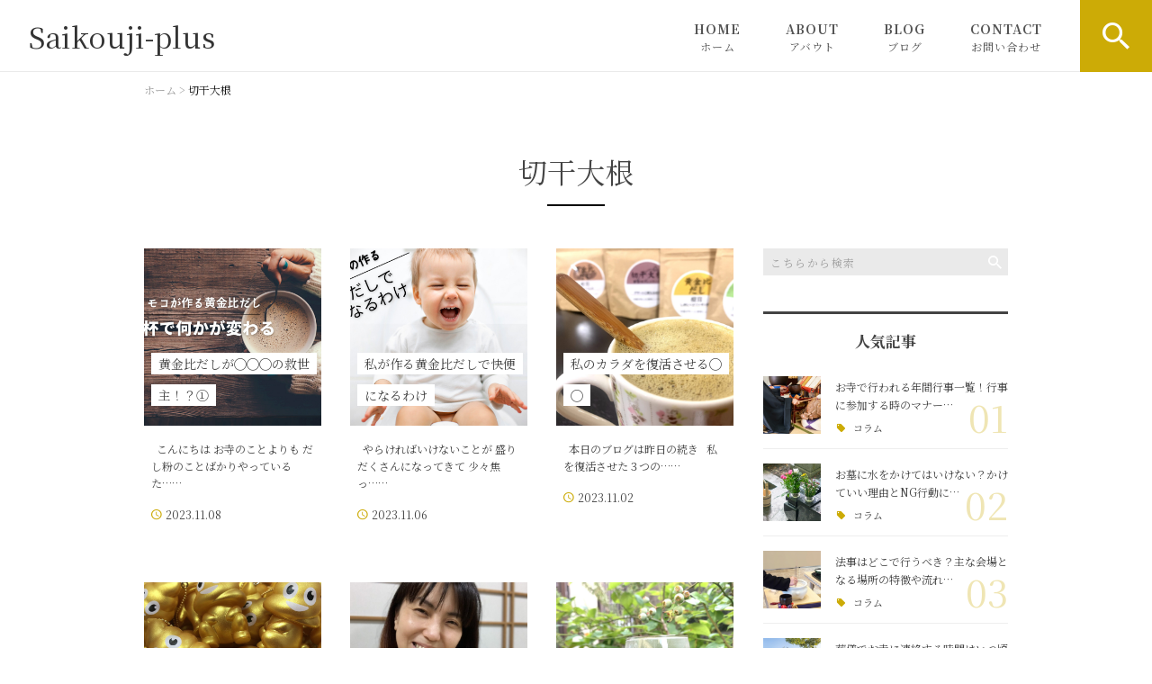

--- FILE ---
content_type: text/html; charset=UTF-8
request_url: https://saikouji-plus.com/category/%E5%88%87%E5%B9%B2%E5%A4%A7%E6%A0%B9/
body_size: 15970
content:
<!DOCTYPE html>
<html lang="ja">
<head>
<meta charset="UTF-8" />
<meta name="viewport" content="width=device-width, initial-scale=1 viewport-fit=cover">
<meta name="format-detection" content="telephone=no">
<link rel="pingback" href="https://saikouji-plus.com/saikouji-plus/xmlrpc.php" />
<link rel="shortcut icon" href="https://saikouji-plus.com/saikouji-plus/wp-content/uploads/2023/05/favicon.ico" />
<link rel="apple-touch-icon-precomposed" href="https://saikouji-plus.com/saikouji-plus/wp-content/uploads/2023/05/fav_SP.png" />

<title>切干大根 | Saikouji plus</title>
	<style>img:is([sizes="auto" i], [sizes^="auto," i]) { contain-intrinsic-size: 3000px 1500px }</style>
	
		<!-- All in One SEO 4.8.5 - aioseo.com -->
	<meta name="robots" content="max-image-preview:large" />
	<link rel="canonical" href="https://saikouji-plus.com/category/%e5%88%87%e5%b9%b2%e5%a4%a7%e6%a0%b9/" />
	<meta name="generator" content="All in One SEO (AIOSEO) 4.8.5" />
		<script type="application/ld+json" class="aioseo-schema">
			{"@context":"https:\/\/schema.org","@graph":[{"@type":"BreadcrumbList","@id":"https:\/\/saikouji-plus.com\/category\/%E5%88%87%E5%B9%B2%E5%A4%A7%E6%A0%B9\/#breadcrumblist","itemListElement":[{"@type":"ListItem","@id":"https:\/\/saikouji-plus.com#listItem","position":1,"name":"\u30db\u30fc\u30e0","item":"https:\/\/saikouji-plus.com","nextItem":{"@type":"ListItem","@id":"https:\/\/saikouji-plus.com\/category\/%e5%88%87%e5%b9%b2%e5%a4%a7%e6%a0%b9\/#listItem","name":"\u5207\u5e72\u5927\u6839"}},{"@type":"ListItem","@id":"https:\/\/saikouji-plus.com\/category\/%e5%88%87%e5%b9%b2%e5%a4%a7%e6%a0%b9\/#listItem","position":2,"name":"\u5207\u5e72\u5927\u6839","previousItem":{"@type":"ListItem","@id":"https:\/\/saikouji-plus.com#listItem","name":"\u30db\u30fc\u30e0"}}]},{"@type":"CollectionPage","@id":"https:\/\/saikouji-plus.com\/category\/%E5%88%87%E5%B9%B2%E5%A4%A7%E6%A0%B9\/#collectionpage","url":"https:\/\/saikouji-plus.com\/category\/%E5%88%87%E5%B9%B2%E5%A4%A7%E6%A0%B9\/","name":"\u5207\u5e72\u5927\u6839 | Saikouji plus","inLanguage":"ja","isPartOf":{"@id":"https:\/\/saikouji-plus.com\/#website"},"breadcrumb":{"@id":"https:\/\/saikouji-plus.com\/category\/%E5%88%87%E5%B9%B2%E5%A4%A7%E6%A0%B9\/#breadcrumblist"}},{"@type":"Person","@id":"https:\/\/saikouji-plus.com\/#person","name":"\u672c\u7530 \u667a\u5b50","image":{"@type":"ImageObject","@id":"https:\/\/saikouji-plus.com\/category\/%E5%88%87%E5%B9%B2%E5%A4%A7%E6%A0%B9\/#personImage","url":"https:\/\/secure.gravatar.com\/avatar\/4afd80984f18e346c4a9eb7306ed6602f5a4001cd9b9bf872a0d3c152b7f702f?s=96&d=mm&r=g","width":96,"height":96,"caption":"\u672c\u7530 \u667a\u5b50"}},{"@type":"WebSite","@id":"https:\/\/saikouji-plus.com\/#website","url":"https:\/\/saikouji-plus.com\/","name":"\u5bfa\u5ac1\u306e\u30aa\u30d5\u30a3\u30b7\u30e3\u30eb\u30b5\u30a4\u30c8 - Saikouji plus -","description":"\u897f\u5149\u5bfa\u306e\u5bfa\u5ac1\u304c\u300a\u8033\u3064\u307c\u300b\u3068\u300a\u304a\u51fa\u6c41\u300b\u306e\u529b\u3067\u3042\u306a\u305f\u306e\u30ab\u30e9\u30c0\u306e\u304a\u60a9\u307f\u3092\u89e3\u6d88\u3057\u307e\u3059\u3002\u8033\u3064\u307c\u7d4c\u7d61\u6d3b\u6cd5\u5e2b\u3068\u3057\u3066\u3001\u30aa\u30f3\u30e9\u30a4\u30f3\u3067\u8033\u30e8\u30ac\u30ec\u30c3\u30b9\u30f3\u6bce\u9031\u958b\u50ac\u4e2d\u266a\u5e97\u4e3b\u81ea\u8eab\u304c\u3010\u3060\u3057\u3011\u3092\u98f2\u3080\u3053\u3068\u3067\u5287\u7684\u306b\u30b3\u30b3\u30ed\u3068\u30ab\u30e9\u30c0\u304c\u5909\u5316\u3057\u305f\u3053\u3068\u304b\u3089\u751f\u307e\u308c\u305f\u300e\u9ec4\u91d1\u6bd4\u3060\u3057\u300f\u306f\u30011\u30641\u3064\u5fc3\u3092\u8fbc\u3081\u3066\u4e01\u5be7\u306b\u3064\u304f\u3063\u3066\u304a\u308a\u307e\u3059\u3002\u5185\u304b\u3089\u5916\u304b\u3089\u7686\u3055\u307e\u306e\u5065\u5eb7\u3092\u30b5\u30dd\u30fc\u30c8\u3057\u307e\u3059\uff01","inLanguage":"ja","publisher":{"@id":"https:\/\/saikouji-plus.com\/#person"}}]}
		</script>
		<!-- All in One SEO -->

<link rel='dns-prefetch' href='//static.addtoany.com' />
<link rel="alternate" type="application/rss+xml" title="Saikouji plus &raquo; フィード" href="https://saikouji-plus.com/feed/" />
<link rel="alternate" type="application/rss+xml" title="Saikouji plus &raquo; コメントフィード" href="https://saikouji-plus.com/comments/feed/" />
<link rel="alternate" type="application/rss+xml" title="Saikouji plus &raquo; 切干大根 カテゴリーのフィード" href="https://saikouji-plus.com/category/%e5%88%87%e5%b9%b2%e5%a4%a7%e6%a0%b9/feed/" />
<script type="text/javascript">
/* <![CDATA[ */
window._wpemojiSettings = {"baseUrl":"https:\/\/s.w.org\/images\/core\/emoji\/16.0.1\/72x72\/","ext":".png","svgUrl":"https:\/\/s.w.org\/images\/core\/emoji\/16.0.1\/svg\/","svgExt":".svg","source":{"concatemoji":"https:\/\/saikouji-plus.com\/saikouji-plus\/wp-includes\/js\/wp-emoji-release.min.js?ver=6.8.3"}};
/*! This file is auto-generated */
!function(s,n){var o,i,e;function c(e){try{var t={supportTests:e,timestamp:(new Date).valueOf()};sessionStorage.setItem(o,JSON.stringify(t))}catch(e){}}function p(e,t,n){e.clearRect(0,0,e.canvas.width,e.canvas.height),e.fillText(t,0,0);var t=new Uint32Array(e.getImageData(0,0,e.canvas.width,e.canvas.height).data),a=(e.clearRect(0,0,e.canvas.width,e.canvas.height),e.fillText(n,0,0),new Uint32Array(e.getImageData(0,0,e.canvas.width,e.canvas.height).data));return t.every(function(e,t){return e===a[t]})}function u(e,t){e.clearRect(0,0,e.canvas.width,e.canvas.height),e.fillText(t,0,0);for(var n=e.getImageData(16,16,1,1),a=0;a<n.data.length;a++)if(0!==n.data[a])return!1;return!0}function f(e,t,n,a){switch(t){case"flag":return n(e,"\ud83c\udff3\ufe0f\u200d\u26a7\ufe0f","\ud83c\udff3\ufe0f\u200b\u26a7\ufe0f")?!1:!n(e,"\ud83c\udde8\ud83c\uddf6","\ud83c\udde8\u200b\ud83c\uddf6")&&!n(e,"\ud83c\udff4\udb40\udc67\udb40\udc62\udb40\udc65\udb40\udc6e\udb40\udc67\udb40\udc7f","\ud83c\udff4\u200b\udb40\udc67\u200b\udb40\udc62\u200b\udb40\udc65\u200b\udb40\udc6e\u200b\udb40\udc67\u200b\udb40\udc7f");case"emoji":return!a(e,"\ud83e\udedf")}return!1}function g(e,t,n,a){var r="undefined"!=typeof WorkerGlobalScope&&self instanceof WorkerGlobalScope?new OffscreenCanvas(300,150):s.createElement("canvas"),o=r.getContext("2d",{willReadFrequently:!0}),i=(o.textBaseline="top",o.font="600 32px Arial",{});return e.forEach(function(e){i[e]=t(o,e,n,a)}),i}function t(e){var t=s.createElement("script");t.src=e,t.defer=!0,s.head.appendChild(t)}"undefined"!=typeof Promise&&(o="wpEmojiSettingsSupports",i=["flag","emoji"],n.supports={everything:!0,everythingExceptFlag:!0},e=new Promise(function(e){s.addEventListener("DOMContentLoaded",e,{once:!0})}),new Promise(function(t){var n=function(){try{var e=JSON.parse(sessionStorage.getItem(o));if("object"==typeof e&&"number"==typeof e.timestamp&&(new Date).valueOf()<e.timestamp+604800&&"object"==typeof e.supportTests)return e.supportTests}catch(e){}return null}();if(!n){if("undefined"!=typeof Worker&&"undefined"!=typeof OffscreenCanvas&&"undefined"!=typeof URL&&URL.createObjectURL&&"undefined"!=typeof Blob)try{var e="postMessage("+g.toString()+"("+[JSON.stringify(i),f.toString(),p.toString(),u.toString()].join(",")+"));",a=new Blob([e],{type:"text/javascript"}),r=new Worker(URL.createObjectURL(a),{name:"wpTestEmojiSupports"});return void(r.onmessage=function(e){c(n=e.data),r.terminate(),t(n)})}catch(e){}c(n=g(i,f,p,u))}t(n)}).then(function(e){for(var t in e)n.supports[t]=e[t],n.supports.everything=n.supports.everything&&n.supports[t],"flag"!==t&&(n.supports.everythingExceptFlag=n.supports.everythingExceptFlag&&n.supports[t]);n.supports.everythingExceptFlag=n.supports.everythingExceptFlag&&!n.supports.flag,n.DOMReady=!1,n.readyCallback=function(){n.DOMReady=!0}}).then(function(){return e}).then(function(){var e;n.supports.everything||(n.readyCallback(),(e=n.source||{}).concatemoji?t(e.concatemoji):e.wpemoji&&e.twemoji&&(t(e.twemoji),t(e.wpemoji)))}))}((window,document),window._wpemojiSettings);
/* ]]> */
</script>
<style id='wp-emoji-styles-inline-css' type='text/css'>

	img.wp-smiley, img.emoji {
		display: inline !important;
		border: none !important;
		box-shadow: none !important;
		height: 1em !important;
		width: 1em !important;
		margin: 0 0.07em !important;
		vertical-align: -0.1em !important;
		background: none !important;
		padding: 0 !important;
	}
</style>
<link rel='stylesheet' id='wp-block-library-css' href='https://saikouji-plus.com/saikouji-plus/wp-includes/css/dist/block-library/style.min.css?ver=6.8.3' type='text/css' media='all' />
<style id='wp-block-library-theme-inline-css' type='text/css'>
.wp-block-audio :where(figcaption){color:#555;font-size:13px;text-align:center}.is-dark-theme .wp-block-audio :where(figcaption){color:#ffffffa6}.wp-block-audio{margin:0 0 1em}.wp-block-code{border:1px solid #ccc;border-radius:4px;font-family:Menlo,Consolas,monaco,monospace;padding:.8em 1em}.wp-block-embed :where(figcaption){color:#555;font-size:13px;text-align:center}.is-dark-theme .wp-block-embed :where(figcaption){color:#ffffffa6}.wp-block-embed{margin:0 0 1em}.blocks-gallery-caption{color:#555;font-size:13px;text-align:center}.is-dark-theme .blocks-gallery-caption{color:#ffffffa6}:root :where(.wp-block-image figcaption){color:#555;font-size:13px;text-align:center}.is-dark-theme :root :where(.wp-block-image figcaption){color:#ffffffa6}.wp-block-image{margin:0 0 1em}.wp-block-pullquote{border-bottom:4px solid;border-top:4px solid;color:currentColor;margin-bottom:1.75em}.wp-block-pullquote cite,.wp-block-pullquote footer,.wp-block-pullquote__citation{color:currentColor;font-size:.8125em;font-style:normal;text-transform:uppercase}.wp-block-quote{border-left:.25em solid;margin:0 0 1.75em;padding-left:1em}.wp-block-quote cite,.wp-block-quote footer{color:currentColor;font-size:.8125em;font-style:normal;position:relative}.wp-block-quote:where(.has-text-align-right){border-left:none;border-right:.25em solid;padding-left:0;padding-right:1em}.wp-block-quote:where(.has-text-align-center){border:none;padding-left:0}.wp-block-quote.is-large,.wp-block-quote.is-style-large,.wp-block-quote:where(.is-style-plain){border:none}.wp-block-search .wp-block-search__label{font-weight:700}.wp-block-search__button{border:1px solid #ccc;padding:.375em .625em}:where(.wp-block-group.has-background){padding:1.25em 2.375em}.wp-block-separator.has-css-opacity{opacity:.4}.wp-block-separator{border:none;border-bottom:2px solid;margin-left:auto;margin-right:auto}.wp-block-separator.has-alpha-channel-opacity{opacity:1}.wp-block-separator:not(.is-style-wide):not(.is-style-dots){width:100px}.wp-block-separator.has-background:not(.is-style-dots){border-bottom:none;height:1px}.wp-block-separator.has-background:not(.is-style-wide):not(.is-style-dots){height:2px}.wp-block-table{margin:0 0 1em}.wp-block-table td,.wp-block-table th{word-break:normal}.wp-block-table :where(figcaption){color:#555;font-size:13px;text-align:center}.is-dark-theme .wp-block-table :where(figcaption){color:#ffffffa6}.wp-block-video :where(figcaption){color:#555;font-size:13px;text-align:center}.is-dark-theme .wp-block-video :where(figcaption){color:#ffffffa6}.wp-block-video{margin:0 0 1em}:root :where(.wp-block-template-part.has-background){margin-bottom:0;margin-top:0;padding:1.25em 2.375em}
</style>
<style id='classic-theme-styles-inline-css' type='text/css'>
/*! This file is auto-generated */
.wp-block-button__link{color:#fff;background-color:#32373c;border-radius:9999px;box-shadow:none;text-decoration:none;padding:calc(.667em + 2px) calc(1.333em + 2px);font-size:1.125em}.wp-block-file__button{background:#32373c;color:#fff;text-decoration:none}
</style>
<style id='global-styles-inline-css' type='text/css'>
:root{--wp--preset--aspect-ratio--square: 1;--wp--preset--aspect-ratio--4-3: 4/3;--wp--preset--aspect-ratio--3-4: 3/4;--wp--preset--aspect-ratio--3-2: 3/2;--wp--preset--aspect-ratio--2-3: 2/3;--wp--preset--aspect-ratio--16-9: 16/9;--wp--preset--aspect-ratio--9-16: 9/16;--wp--preset--color--black: #000000;--wp--preset--color--cyan-bluish-gray: #abb8c3;--wp--preset--color--white: #ffffff;--wp--preset--color--pale-pink: #f78da7;--wp--preset--color--vivid-red: #cf2e2e;--wp--preset--color--luminous-vivid-orange: #ff6900;--wp--preset--color--luminous-vivid-amber: #fcb900;--wp--preset--color--light-green-cyan: #7bdcb5;--wp--preset--color--vivid-green-cyan: #00d084;--wp--preset--color--pale-cyan-blue: #8ed1fc;--wp--preset--color--vivid-cyan-blue: #0693e3;--wp--preset--color--vivid-purple: #9b51e0;--wp--preset--gradient--vivid-cyan-blue-to-vivid-purple: linear-gradient(135deg,rgba(6,147,227,1) 0%,rgb(155,81,224) 100%);--wp--preset--gradient--light-green-cyan-to-vivid-green-cyan: linear-gradient(135deg,rgb(122,220,180) 0%,rgb(0,208,130) 100%);--wp--preset--gradient--luminous-vivid-amber-to-luminous-vivid-orange: linear-gradient(135deg,rgba(252,185,0,1) 0%,rgba(255,105,0,1) 100%);--wp--preset--gradient--luminous-vivid-orange-to-vivid-red: linear-gradient(135deg,rgba(255,105,0,1) 0%,rgb(207,46,46) 100%);--wp--preset--gradient--very-light-gray-to-cyan-bluish-gray: linear-gradient(135deg,rgb(238,238,238) 0%,rgb(169,184,195) 100%);--wp--preset--gradient--cool-to-warm-spectrum: linear-gradient(135deg,rgb(74,234,220) 0%,rgb(151,120,209) 20%,rgb(207,42,186) 40%,rgb(238,44,130) 60%,rgb(251,105,98) 80%,rgb(254,248,76) 100%);--wp--preset--gradient--blush-light-purple: linear-gradient(135deg,rgb(255,206,236) 0%,rgb(152,150,240) 100%);--wp--preset--gradient--blush-bordeaux: linear-gradient(135deg,rgb(254,205,165) 0%,rgb(254,45,45) 50%,rgb(107,0,62) 100%);--wp--preset--gradient--luminous-dusk: linear-gradient(135deg,rgb(255,203,112) 0%,rgb(199,81,192) 50%,rgb(65,88,208) 100%);--wp--preset--gradient--pale-ocean: linear-gradient(135deg,rgb(255,245,203) 0%,rgb(182,227,212) 50%,rgb(51,167,181) 100%);--wp--preset--gradient--electric-grass: linear-gradient(135deg,rgb(202,248,128) 0%,rgb(113,206,126) 100%);--wp--preset--gradient--midnight: linear-gradient(135deg,rgb(2,3,129) 0%,rgb(40,116,252) 100%);--wp--preset--font-size--small: 13px;--wp--preset--font-size--medium: 20px;--wp--preset--font-size--large: 36px;--wp--preset--font-size--x-large: 42px;--wp--preset--spacing--20: 0.44rem;--wp--preset--spacing--30: 0.67rem;--wp--preset--spacing--40: 1rem;--wp--preset--spacing--50: 1.5rem;--wp--preset--spacing--60: 2.25rem;--wp--preset--spacing--70: 3.38rem;--wp--preset--spacing--80: 5.06rem;--wp--preset--shadow--natural: 6px 6px 9px rgba(0, 0, 0, 0.2);--wp--preset--shadow--deep: 12px 12px 50px rgba(0, 0, 0, 0.4);--wp--preset--shadow--sharp: 6px 6px 0px rgba(0, 0, 0, 0.2);--wp--preset--shadow--outlined: 6px 6px 0px -3px rgba(255, 255, 255, 1), 6px 6px rgba(0, 0, 0, 1);--wp--preset--shadow--crisp: 6px 6px 0px rgba(0, 0, 0, 1);}:where(.is-layout-flex){gap: 0.5em;}:where(.is-layout-grid){gap: 0.5em;}body .is-layout-flex{display: flex;}.is-layout-flex{flex-wrap: wrap;align-items: center;}.is-layout-flex > :is(*, div){margin: 0;}body .is-layout-grid{display: grid;}.is-layout-grid > :is(*, div){margin: 0;}:where(.wp-block-columns.is-layout-flex){gap: 2em;}:where(.wp-block-columns.is-layout-grid){gap: 2em;}:where(.wp-block-post-template.is-layout-flex){gap: 1.25em;}:where(.wp-block-post-template.is-layout-grid){gap: 1.25em;}.has-black-color{color: var(--wp--preset--color--black) !important;}.has-cyan-bluish-gray-color{color: var(--wp--preset--color--cyan-bluish-gray) !important;}.has-white-color{color: var(--wp--preset--color--white) !important;}.has-pale-pink-color{color: var(--wp--preset--color--pale-pink) !important;}.has-vivid-red-color{color: var(--wp--preset--color--vivid-red) !important;}.has-luminous-vivid-orange-color{color: var(--wp--preset--color--luminous-vivid-orange) !important;}.has-luminous-vivid-amber-color{color: var(--wp--preset--color--luminous-vivid-amber) !important;}.has-light-green-cyan-color{color: var(--wp--preset--color--light-green-cyan) !important;}.has-vivid-green-cyan-color{color: var(--wp--preset--color--vivid-green-cyan) !important;}.has-pale-cyan-blue-color{color: var(--wp--preset--color--pale-cyan-blue) !important;}.has-vivid-cyan-blue-color{color: var(--wp--preset--color--vivid-cyan-blue) !important;}.has-vivid-purple-color{color: var(--wp--preset--color--vivid-purple) !important;}.has-black-background-color{background-color: var(--wp--preset--color--black) !important;}.has-cyan-bluish-gray-background-color{background-color: var(--wp--preset--color--cyan-bluish-gray) !important;}.has-white-background-color{background-color: var(--wp--preset--color--white) !important;}.has-pale-pink-background-color{background-color: var(--wp--preset--color--pale-pink) !important;}.has-vivid-red-background-color{background-color: var(--wp--preset--color--vivid-red) !important;}.has-luminous-vivid-orange-background-color{background-color: var(--wp--preset--color--luminous-vivid-orange) !important;}.has-luminous-vivid-amber-background-color{background-color: var(--wp--preset--color--luminous-vivid-amber) !important;}.has-light-green-cyan-background-color{background-color: var(--wp--preset--color--light-green-cyan) !important;}.has-vivid-green-cyan-background-color{background-color: var(--wp--preset--color--vivid-green-cyan) !important;}.has-pale-cyan-blue-background-color{background-color: var(--wp--preset--color--pale-cyan-blue) !important;}.has-vivid-cyan-blue-background-color{background-color: var(--wp--preset--color--vivid-cyan-blue) !important;}.has-vivid-purple-background-color{background-color: var(--wp--preset--color--vivid-purple) !important;}.has-black-border-color{border-color: var(--wp--preset--color--black) !important;}.has-cyan-bluish-gray-border-color{border-color: var(--wp--preset--color--cyan-bluish-gray) !important;}.has-white-border-color{border-color: var(--wp--preset--color--white) !important;}.has-pale-pink-border-color{border-color: var(--wp--preset--color--pale-pink) !important;}.has-vivid-red-border-color{border-color: var(--wp--preset--color--vivid-red) !important;}.has-luminous-vivid-orange-border-color{border-color: var(--wp--preset--color--luminous-vivid-orange) !important;}.has-luminous-vivid-amber-border-color{border-color: var(--wp--preset--color--luminous-vivid-amber) !important;}.has-light-green-cyan-border-color{border-color: var(--wp--preset--color--light-green-cyan) !important;}.has-vivid-green-cyan-border-color{border-color: var(--wp--preset--color--vivid-green-cyan) !important;}.has-pale-cyan-blue-border-color{border-color: var(--wp--preset--color--pale-cyan-blue) !important;}.has-vivid-cyan-blue-border-color{border-color: var(--wp--preset--color--vivid-cyan-blue) !important;}.has-vivid-purple-border-color{border-color: var(--wp--preset--color--vivid-purple) !important;}.has-vivid-cyan-blue-to-vivid-purple-gradient-background{background: var(--wp--preset--gradient--vivid-cyan-blue-to-vivid-purple) !important;}.has-light-green-cyan-to-vivid-green-cyan-gradient-background{background: var(--wp--preset--gradient--light-green-cyan-to-vivid-green-cyan) !important;}.has-luminous-vivid-amber-to-luminous-vivid-orange-gradient-background{background: var(--wp--preset--gradient--luminous-vivid-amber-to-luminous-vivid-orange) !important;}.has-luminous-vivid-orange-to-vivid-red-gradient-background{background: var(--wp--preset--gradient--luminous-vivid-orange-to-vivid-red) !important;}.has-very-light-gray-to-cyan-bluish-gray-gradient-background{background: var(--wp--preset--gradient--very-light-gray-to-cyan-bluish-gray) !important;}.has-cool-to-warm-spectrum-gradient-background{background: var(--wp--preset--gradient--cool-to-warm-spectrum) !important;}.has-blush-light-purple-gradient-background{background: var(--wp--preset--gradient--blush-light-purple) !important;}.has-blush-bordeaux-gradient-background{background: var(--wp--preset--gradient--blush-bordeaux) !important;}.has-luminous-dusk-gradient-background{background: var(--wp--preset--gradient--luminous-dusk) !important;}.has-pale-ocean-gradient-background{background: var(--wp--preset--gradient--pale-ocean) !important;}.has-electric-grass-gradient-background{background: var(--wp--preset--gradient--electric-grass) !important;}.has-midnight-gradient-background{background: var(--wp--preset--gradient--midnight) !important;}.has-small-font-size{font-size: var(--wp--preset--font-size--small) !important;}.has-medium-font-size{font-size: var(--wp--preset--font-size--medium) !important;}.has-large-font-size{font-size: var(--wp--preset--font-size--large) !important;}.has-x-large-font-size{font-size: var(--wp--preset--font-size--x-large) !important;}
:where(.wp-block-post-template.is-layout-flex){gap: 1.25em;}:where(.wp-block-post-template.is-layout-grid){gap: 1.25em;}
:where(.wp-block-columns.is-layout-flex){gap: 2em;}:where(.wp-block-columns.is-layout-grid){gap: 2em;}
:root :where(.wp-block-pullquote){font-size: 1.5em;line-height: 1.6;}
</style>
<link rel='stylesheet' id='contact-form-7-css' href='https://saikouji-plus.com/saikouji-plus/wp-content/plugins/contact-form-7/includes/css/styles.css?ver=6.1' type='text/css' media='all' />
<link rel='stylesheet' id='Jet_CMS_style-css' href='https://saikouji-plus.com/saikouji-plus/wp-content/themes/Jet_cms_media_c/style.css?ver=6.8.3' type='text/css' media='all' />
<link rel='stylesheet' id='fancybox-css' href='https://saikouji-plus.com/saikouji-plus/wp-content/plugins/easy-fancybox/fancybox/1.5.4/jquery.fancybox.min.css?ver=6.8.3' type='text/css' media='screen' />
<link rel='stylesheet' id='wp-pagenavi-css' href='https://saikouji-plus.com/saikouji-plus/wp-content/plugins/wp-pagenavi/pagenavi-css.css?ver=2.70' type='text/css' media='all' />
<link rel='stylesheet' id='tablepress-default-css' href='https://saikouji-plus.com/saikouji-plus/wp-content/plugins/tablepress/css/build/default.css?ver=3.1.3' type='text/css' media='all' />
<link rel='stylesheet' id='addtoany-css' href='https://saikouji-plus.com/saikouji-plus/wp-content/plugins/add-to-any/addtoany.min.css?ver=1.16' type='text/css' media='all' />
<script type="text/javascript" id="addtoany-core-js-before">
/* <![CDATA[ */
window.a2a_config=window.a2a_config||{};a2a_config.callbacks=[];a2a_config.overlays=[];a2a_config.templates={};a2a_localize = {
	Share: "共有",
	Save: "ブックマーク",
	Subscribe: "購読",
	Email: "メール",
	Bookmark: "ブックマーク",
	ShowAll: "すべて表示する",
	ShowLess: "小さく表示する",
	FindServices: "サービスを探す",
	FindAnyServiceToAddTo: "追加するサービスを今すぐ探す",
	PoweredBy: "Powered by",
	ShareViaEmail: "メールでシェアする",
	SubscribeViaEmail: "メールで購読する",
	BookmarkInYourBrowser: "ブラウザにブックマーク",
	BookmarkInstructions: "このページをブックマークするには、 Ctrl+D または \u2318+D を押下。",
	AddToYourFavorites: "お気に入りに追加",
	SendFromWebOrProgram: "任意のメールアドレスまたはメールプログラムから送信",
	EmailProgram: "メールプログラム",
	More: "詳細&#8230;",
	ThanksForSharing: "共有ありがとうございます !",
	ThanksForFollowing: "フォローありがとうございます !"
};
/* ]]> */
</script>
<script type="text/javascript" defer src="https://static.addtoany.com/menu/page.js" id="addtoany-core-js"></script>
<script type="text/javascript" src="https://saikouji-plus.com/saikouji-plus/wp-includes/js/jquery/jquery.min.js?ver=3.7.1" id="jquery-core-js"></script>
<script type="text/javascript" src="https://saikouji-plus.com/saikouji-plus/wp-includes/js/jquery/jquery-migrate.min.js?ver=3.4.1" id="jquery-migrate-js"></script>
<script type="text/javascript" defer src="https://saikouji-plus.com/saikouji-plus/wp-content/plugins/add-to-any/addtoany.min.js?ver=1.1" id="addtoany-jquery-js"></script>
<link rel="https://api.w.org/" href="https://saikouji-plus.com/wp-json/" /><link rel="alternate" title="JSON" type="application/json" href="https://saikouji-plus.com/wp-json/wp/v2/categories/109" /><link rel="EditURI" type="application/rsd+xml" title="RSD" href="https://saikouji-plus.com/saikouji-plus/xmlrpc.php?rsd" />
<meta name="generator" content="WordPress 6.8.3" />
<link rel="llms-sitemap" href="https://saikouji-plus.com/llms.txt" />
<!-- Analytics by WP Statistics - https://wp-statistics.com -->

<!-- BEGIN: WP Social Bookmarking Light HEAD --><script>
    (function (d, s, id) {
        var js, fjs = d.getElementsByTagName(s)[0];
        if (d.getElementById(id)) return;
        js = d.createElement(s);
        js.id = id;
        js.src = "//connect.facebook.net/en_US/sdk.js#xfbml=1&version=v2.7";
        fjs.parentNode.insertBefore(js, fjs);
    }(document, 'script', 'facebook-jssdk'));
</script>
<style type="text/css">.wp_social_bookmarking_light{
    border: 0 !important;
    padding: 10px 0 20px 0 !important;
    margin: 0 !important;
}
.wp_social_bookmarking_light div{
    float: left !important;
    border: 0 !important;
    padding: 0 !important;
    margin: 0 5px 0px 0 !important;
    min-height: 30px !important;
    line-height: 18px !important;
    text-indent: 0 !important;
}
.wp_social_bookmarking_light img{
    border: 0 !important;
    padding: 0;
    margin: 0;
    vertical-align: top !important;
}
.wp_social_bookmarking_light_clear{
    clear: both !important;
}
#fb-root{
    display: none;
}
.wsbl_facebook_like iframe{
    max-width: none !important;
}
.wsbl_pinterest a{
    border: 0px !important;
}
</style>
<!-- END: WP Social Bookmarking Light HEAD -->

<link href="https://fonts.googleapis.com/css?family=Noto+Serif+JP:400,500,700&display=swap" rel="stylesheet">

<link rel="stylesheet" href="https://saikouji-plus.com/saikouji-plus/wp-content/themes/Jet_cms_media_c/css/icon.css">
<link rel="stylesheet" href="https://fonts.googleapis.com/icon?family=Material+Icons">
<link rel="stylesheet" href="https://saikouji-plus.com/saikouji-plus/wp-content/themes/Jet_cms_media_c/css/animate.min.css">

<!--全体共通-->
<link rel="stylesheet" href="https://jetb.co.jp/media-king/c/css/header_footer_side.css">
<link rel="stylesheet" href="https://jetb.co.jp/media-king/c/css/single_page.css">
<link rel="stylesheet" href="https://jetb.co.jp/media-king/c/css/other.css">
<link rel="stylesheet" href="https://jetb.co.jp/media-king/c/css/jetb_announce.css">
<link rel="stylesheet" href="https://jetb.co.jp/media-king/c/css/jetb_maincontents.css">


<link rel="stylesheet" href="https://jetb.co.jp/media-king/c/css/jet_AddQuicktags.css" type="text/css" />
<link rel="stylesheet" href="https://saikouji-plus.com/saikouji-plus/wp-content/themes/Jet_cms_media_c/Jet_Tpl_style.css" type="text/css" />
<link rel="stylesheet" href="https://jetb.co.jp/media-king/c/css/common.css" type="text/css" />
<link rel="stylesheet" href="https://saikouji-plus.com/saikouji-plus/wp-content/themes/Jet_cms_media_c/custom/custom.css" type="text/css" />

<!-- Google tag (gtag.js) -->
<script async src="https://www.googletagmanager.com/gtag/js?id=G-HTSHBL7C2S"></script>
<script>
  window.dataLayer = window.dataLayer || [];
  function gtag(){dataLayer.push(arguments);}
  gtag('js', new Date());

  gtag('config', 'G-HTSHBL7C2S');
</script>
	
</head>
<body class="archive category category-109 wp-theme-Jet_cms_media_c" ontouchstart="">
	<div id="top" class="allwrapper">
		<header id="upper" class="cf">
			<h1 class="logo">
				<a class="site_logo_wrap" href="https://saikouji-plus.com/">
										
																	<span class="txt_wrap sita">
																					<span class="txt">Saikouji-plus</span>
																				</span>
									</a>
			</h1>

			<div class="menu-trigger" href="#">
				<div class="trigger_wrap">
					<span></span>
					<span></span>
					<span></span>
					<p>MENU</p>
				</div>
			</div>

			<nav class="g_nav cf">
				
				<ul id="menu-%e3%82%b0%e3%83%ad%e3%83%bc%e3%83%90%e3%83%ab%e3%83%8a%e3%83%93" class="g_nav_menu menu"><li><a href="https://saikouji-plus.com">HOME<span>ホーム</span></a></li>
<li><a href="https://saikouji-plus.com/about/">ABOUT <span>アバウト</span></a></li>
<li><a href="https://saikouji-plus.com/blog-archive/">BLOG<span>ブログ</span></a>
<ul class="sub-menu">
	<li><a href="https://saikouji-plus.com/category/dashi/">黄金比だし</a></li>
	<li><a href="https://saikouji-plus.com/category/pickup/">ピックアップ</a></li>
	<li><a href="https://saikouji-plus.com/category/column/">コラム</a></li>
</ul>
</li>
<li><a href="https://saikouji-plus.com/contact/">CONTACT<span>お問い合わせ</span></a></li>
</ul>
								<div id="head_search_btn" class="pt-A-bg">
					<p class="pt-A"></p>
				</div>
				<div class="head_search_wrap">
					<div class="flex_cont">
						<form action="https://saikouji-plus.com/" method="get" id="head_searchform">
							<input id="head_words" type="text" name="s" placeholder="テキストを入力して検索" />
							<input id="head_searchBtn" type="submit" name="searchBtn" value="&#xf4a5;" />
						</form>
					</div>
				</div>
							</nav>
		</header>
<div id="archive_area">

<div class="bread_area">
	<div class="breadcrumbs" typeof="BreadcrumbList" vocab="https://schema.org/">
		<!-- Breadcrumb NavXT 7.4.1 -->
<span property="itemListElement" typeof="ListItem"><a property="item" typeof="WebPage" title="Go to Saikouji plus." href="https://saikouji-plus.com" class="home" ><span property="name">ホーム</span></a><meta property="position" content="1"></span> &gt; <span class="archive taxonomy category current-item">切干大根</span>	</div>
</div>
<!--▼▼▼▼コンテンツエリア▼▼▼▼-->
<h2 id="page_title"><span>切干大根</span></h2>
<div class="inner cf">
	<main class="archive_cont">
		<ul class="post_list">
						
			<li>
				<a class="post_head" href="https://saikouji-plus.com/news/4809/">
					<h3 class="post_title">
						<span>黄金比だしが◯◯◯の救世主！？①</span>
					</h3>
					<p class="img_box imgwrap" href="https://saikouji-plus.com/news/4809/">
													<img width="1280" height="720" src="https://saikouji-plus.com/saikouji-plus/wp-content/uploads/2023/11/1CA6E1D2-2B80-4907-B4D9-6028BDB1CBA8.jpg" class="attachment-full size-full wp-post-image" alt="" decoding="async" fetchpriority="high" srcset="https://saikouji-plus.com/saikouji-plus/wp-content/uploads/2023/11/1CA6E1D2-2B80-4907-B4D9-6028BDB1CBA8.jpg 1280w, https://saikouji-plus.com/saikouji-plus/wp-content/uploads/2023/11/1CA6E1D2-2B80-4907-B4D9-6028BDB1CBA8-300x169.jpg 300w, https://saikouji-plus.com/saikouji-plus/wp-content/uploads/2023/11/1CA6E1D2-2B80-4907-B4D9-6028BDB1CBA8-1024x576.jpg 1024w, https://saikouji-plus.com/saikouji-plus/wp-content/uploads/2023/11/1CA6E1D2-2B80-4907-B4D9-6028BDB1CBA8-768x432.jpg 768w, https://saikouji-plus.com/saikouji-plus/wp-content/uploads/2023/11/1CA6E1D2-2B80-4907-B4D9-6028BDB1CBA8-648x365.jpg 648w" sizes="(max-width: 1280px) 100vw, 1280px" />											</p>
				</a>
				<div class="post_entry">
					<p class="post_txt">
						<a href="https://saikouji-plus.com/news/4809/">
							&nbsp;
こんにちは
お寺のことよりも
だし粉のことばかりやっているた……						</a>
					</p>
					<div class="post_info">
						<time class="day_entry">2023.11.08</time>
					</div>
				</div>
			</li>

			
			<li>
				<a class="post_head" href="https://saikouji-plus.com/news/4801/">
					<h3 class="post_title">
						<span>私が作る黄金比だしで快便になるわけ</span>
					</h3>
					<p class="img_box imgwrap" href="https://saikouji-plus.com/news/4801/">
													<img width="1280" height="720" src="https://saikouji-plus.com/saikouji-plus/wp-content/uploads/2023/11/2E5D37D4-D445-4391-896D-54768CDA47D2.jpg" class="attachment-full size-full wp-post-image" alt="" decoding="async" srcset="https://saikouji-plus.com/saikouji-plus/wp-content/uploads/2023/11/2E5D37D4-D445-4391-896D-54768CDA47D2.jpg 1280w, https://saikouji-plus.com/saikouji-plus/wp-content/uploads/2023/11/2E5D37D4-D445-4391-896D-54768CDA47D2-300x169.jpg 300w, https://saikouji-plus.com/saikouji-plus/wp-content/uploads/2023/11/2E5D37D4-D445-4391-896D-54768CDA47D2-1024x576.jpg 1024w, https://saikouji-plus.com/saikouji-plus/wp-content/uploads/2023/11/2E5D37D4-D445-4391-896D-54768CDA47D2-768x432.jpg 768w, https://saikouji-plus.com/saikouji-plus/wp-content/uploads/2023/11/2E5D37D4-D445-4391-896D-54768CDA47D2-648x365.jpg 648w" sizes="(max-width: 1280px) 100vw, 1280px" />											</p>
				</a>
				<div class="post_entry">
					<p class="post_txt">
						<a href="https://saikouji-plus.com/news/4801/">
							&nbsp;
やらければいけないことが
盛りだくさんになってきて
少々焦っ……						</a>
					</p>
					<div class="post_info">
						<time class="day_entry">2023.11.06</time>
					</div>
				</div>
			</li>

			
			<li>
				<a class="post_head" href="https://saikouji-plus.com/news/4753/">
					<h3 class="post_title">
						<span>私のカラダを復活させる◯◯</span>
					</h3>
					<p class="img_box imgwrap" href="https://saikouji-plus.com/news/4753/">
													<img width="2560" height="1920" src="https://saikouji-plus.com/saikouji-plus/wp-content/uploads/2023/11/IMG_5963-scaled.jpeg" class="attachment-full size-full wp-post-image" alt="" decoding="async" srcset="https://saikouji-plus.com/saikouji-plus/wp-content/uploads/2023/11/IMG_5963-scaled.jpeg 2560w, https://saikouji-plus.com/saikouji-plus/wp-content/uploads/2023/11/IMG_5963-300x225.jpeg 300w, https://saikouji-plus.com/saikouji-plus/wp-content/uploads/2023/11/IMG_5963-1024x768.jpeg 1024w, https://saikouji-plus.com/saikouji-plus/wp-content/uploads/2023/11/IMG_5963-768x576.jpeg 768w, https://saikouji-plus.com/saikouji-plus/wp-content/uploads/2023/11/IMG_5963-1536x1152.jpeg 1536w, https://saikouji-plus.com/saikouji-plus/wp-content/uploads/2023/11/IMG_5963-2048x1536.jpeg 2048w, https://saikouji-plus.com/saikouji-plus/wp-content/uploads/2023/11/IMG_5963-648x486.jpeg 648w" sizes="(max-width: 2560px) 100vw, 2560px" />											</p>
				</a>
				<div class="post_entry">
					<p class="post_txt">
						<a href="https://saikouji-plus.com/news/4753/">
							&nbsp;
本日のブログは昨日の続き
&nbsp;
私を復活させた３つの……						</a>
					</p>
					<div class="post_info">
						<time class="day_entry">2023.11.02</time>
					</div>
				</div>
			</li>

			
			<li>
				<a class="post_head" href="https://saikouji-plus.com/news/4577/">
					<h3 class="post_title">
						<span>便秘じゃないですか？</span>
					</h3>
					<p class="img_box imgwrap" href="https://saikouji-plus.com/news/4577/">
													<img width="1536" height="1700" src="https://saikouji-plus.com/saikouji-plus/wp-content/uploads/2023/08/IMG_5264-e1691152704565.jpeg" class="attachment-full size-full wp-post-image" alt="" decoding="async" loading="lazy" srcset="https://saikouji-plus.com/saikouji-plus/wp-content/uploads/2023/08/IMG_5264-e1691152704565.jpeg 1536w, https://saikouji-plus.com/saikouji-plus/wp-content/uploads/2023/08/IMG_5264-e1691152704565-271x300.jpeg 271w, https://saikouji-plus.com/saikouji-plus/wp-content/uploads/2023/08/IMG_5264-e1691152704565-925x1024.jpeg 925w, https://saikouji-plus.com/saikouji-plus/wp-content/uploads/2023/08/IMG_5264-e1691152704565-768x850.jpeg 768w, https://saikouji-plus.com/saikouji-plus/wp-content/uploads/2023/08/IMG_5264-e1691152704565-1388x1536.jpeg 1388w, https://saikouji-plus.com/saikouji-plus/wp-content/uploads/2023/08/IMG_5264-e1691152704565-585x648.jpeg 585w" sizes="auto, (max-width: 1536px) 100vw, 1536px" />											</p>
				</a>
				<div class="post_entry">
					<p class="post_txt">
						<a href="https://saikouji-plus.com/news/4577/">
							 便秘の人は読んで！
&nbsp;
&nbsp;
毎日ちゃんと
ゴールデ……						</a>
					</p>
					<div class="post_info">
						<time class="day_entry">2023.08.04</time>
					</div>
				</div>
			</li>

			
			<li>
				<a class="post_head" href="https://saikouji-plus.com/news/4532/">
					<h3 class="post_title">
						<span>黄金比だしを知ろう！3</span>
					</h3>
					<p class="img_box imgwrap" href="https://saikouji-plus.com/news/4532/">
													<img width="2560" height="1920" src="https://saikouji-plus.com/saikouji-plus/wp-content/uploads/2023/07/IMG_4545-scaled.jpeg" class="attachment-full size-full wp-post-image" alt="" decoding="async" loading="lazy" srcset="https://saikouji-plus.com/saikouji-plus/wp-content/uploads/2023/07/IMG_4545-scaled.jpeg 2560w, https://saikouji-plus.com/saikouji-plus/wp-content/uploads/2023/07/IMG_4545-300x225.jpeg 300w, https://saikouji-plus.com/saikouji-plus/wp-content/uploads/2023/07/IMG_4545-1024x768.jpeg 1024w, https://saikouji-plus.com/saikouji-plus/wp-content/uploads/2023/07/IMG_4545-768x576.jpeg 768w, https://saikouji-plus.com/saikouji-plus/wp-content/uploads/2023/07/IMG_4545-1536x1152.jpeg 1536w, https://saikouji-plus.com/saikouji-plus/wp-content/uploads/2023/07/IMG_4545-2048x1536.jpeg 2048w, https://saikouji-plus.com/saikouji-plus/wp-content/uploads/2023/07/IMG_4545-648x486.jpeg 648w" sizes="auto, (max-width: 2560px) 100vw, 2560px" />											</p>
				</a>
				<div class="post_entry">
					<p class="post_txt">
						<a href="https://saikouji-plus.com/news/4532/">
							 黄金比だしの商品化
&nbsp;
2日間に渡り
ダシ粉を飲んで
私に現……						</a>
					</p>
					<div class="post_info">
						<time class="day_entry">2023.07.31</time>
					</div>
				</div>
			</li>

			
			<li>
				<a class="post_head" href="https://saikouji-plus.com/news/4520/">
					<h3 class="post_title">
						<span>黄金比だしを知ろう！2</span>
					</h3>
					<p class="img_box imgwrap" href="https://saikouji-plus.com/news/4520/">
													<img width="2560" height="1920" src="https://saikouji-plus.com/saikouji-plus/wp-content/uploads/2023/07/IMG_4603-scaled.jpeg" class="attachment-full size-full wp-post-image" alt="" decoding="async" loading="lazy" srcset="https://saikouji-plus.com/saikouji-plus/wp-content/uploads/2023/07/IMG_4603-scaled.jpeg 2560w, https://saikouji-plus.com/saikouji-plus/wp-content/uploads/2023/07/IMG_4603-300x225.jpeg 300w, https://saikouji-plus.com/saikouji-plus/wp-content/uploads/2023/07/IMG_4603-1024x768.jpeg 1024w, https://saikouji-plus.com/saikouji-plus/wp-content/uploads/2023/07/IMG_4603-768x576.jpeg 768w, https://saikouji-plus.com/saikouji-plus/wp-content/uploads/2023/07/IMG_4603-1536x1152.jpeg 1536w, https://saikouji-plus.com/saikouji-plus/wp-content/uploads/2023/07/IMG_4603-2048x1536.jpeg 2048w, https://saikouji-plus.com/saikouji-plus/wp-content/uploads/2023/07/IMG_4603-648x486.jpeg 648w" sizes="auto, (max-width: 2560px) 100vw, 2560px" />											</p>
				</a>
				<div class="post_entry">
					<p class="post_txt">
						<a href="https://saikouji-plus.com/news/4520/">
							私に現れた　　　　　　　　２つ目の変化とは！？
&nbsp;
&nbsp;……						</a>
					</p>
					<div class="post_info">
						<time class="day_entry">2023.07.30</time>
					</div>
				</div>
			</li>

			
			<li>
				<a class="post_head" href="https://saikouji-plus.com/news/4510/">
					<h3 class="post_title">
						<span>黄金比だしを知ろう！</span>
					</h3>
					<p class="img_box imgwrap" href="https://saikouji-plus.com/news/4510/">
													<img width="2560" height="2550" src="https://saikouji-plus.com/saikouji-plus/wp-content/uploads/2023/07/IMG_4646-scaled.jpeg" class="attachment-full size-full wp-post-image" alt="" decoding="async" loading="lazy" srcset="https://saikouji-plus.com/saikouji-plus/wp-content/uploads/2023/07/IMG_4646-scaled.jpeg 2560w, https://saikouji-plus.com/saikouji-plus/wp-content/uploads/2023/07/IMG_4646-300x300.jpeg 300w, https://saikouji-plus.com/saikouji-plus/wp-content/uploads/2023/07/IMG_4646-1024x1020.jpeg 1024w, https://saikouji-plus.com/saikouji-plus/wp-content/uploads/2023/07/IMG_4646-150x150.jpeg 150w, https://saikouji-plus.com/saikouji-plus/wp-content/uploads/2023/07/IMG_4646-768x765.jpeg 768w, https://saikouji-plus.com/saikouji-plus/wp-content/uploads/2023/07/IMG_4646-1536x1530.jpeg 1536w, https://saikouji-plus.com/saikouji-plus/wp-content/uploads/2023/07/IMG_4646-2048x2040.jpeg 2048w, https://saikouji-plus.com/saikouji-plus/wp-content/uploads/2023/07/IMG_4646-648x645.jpeg 648w" sizes="auto, (max-width: 2560px) 100vw, 2560px" />											</p>
				</a>
				<div class="post_entry">
					<p class="post_txt">
						<a href="https://saikouji-plus.com/news/4510/">
							 だしとわたしの出会い
&nbsp;
&nbsp;
私が✨黄金比だし✨を……						</a>
					</p>
					<div class="post_info">
						<time class="day_entry">2023.07.29</time>
					</div>
				</div>
			</li>

			
			<li>
				<a class="post_head" href="https://saikouji-plus.com/news/4484/">
					<h3 class="post_title">
						<span>切干大根を知ろう！</span>
					</h3>
					<p class="img_box imgwrap" href="https://saikouji-plus.com/news/4484/">
													<img width="757" height="505" src="https://saikouji-plus.com/saikouji-plus/wp-content/uploads/2023/07/IMG_2423.jpeg" class="attachment-full size-full wp-post-image" alt="" decoding="async" loading="lazy" srcset="https://saikouji-plus.com/saikouji-plus/wp-content/uploads/2023/07/IMG_2423.jpeg 757w, https://saikouji-plus.com/saikouji-plus/wp-content/uploads/2023/07/IMG_2423-300x200.jpeg 300w, https://saikouji-plus.com/saikouji-plus/wp-content/uploads/2023/07/IMG_2423-648x432.jpeg 648w" sizes="auto, (max-width: 757px) 100vw, 757px" />											</p>
				</a>
				<div class="post_entry">
					<p class="post_txt">
						<a href="https://saikouji-plus.com/news/4484/">
							 今日は切干大根の栄養素
 
 
 
一人暮らしを始めた時
初めて作っ……						</a>
					</p>
					<div class="post_info">
						<time class="day_entry">2023.07.27</time>
					</div>
				</div>
			</li>

								</ul>

		
	</main>

	<aside id="side_bar">
	<div id="secondary">
		<aside class="side_search_form">
			<form action="https://saikouji-plus.com/" method="get" id="searchform2">
	<input id="keywords2" type="text" name="s" id="site_search" placeholder="こちらから検索" />
	<input id="searchBtn2" type="submit" name="searchBtn2" value="&#xf2f5;" />
</form>		</aside>
		<aside class="side_popular_area">
			<h4 class="side_cont_title">人気記事</h4>
			<ul class="side_list">
								
				<li>
					<a class="img_box imgwrap" href="https://saikouji-plus.com/column/52294/" title="お寺で行われる年間行事一覧！行事に参加する時のマナーも詳しく解説">
													<img width="640" height="427" src="https://saikouji-plus.com/saikouji-plus/wp-content/uploads/2024/01/IMG_7784.jpg" class="attachment-full size-full wp-post-image" alt="お経を唱える僧" decoding="async" loading="lazy" srcset="https://saikouji-plus.com/saikouji-plus/wp-content/uploads/2024/01/IMG_7784.jpg 640w, https://saikouji-plus.com/saikouji-plus/wp-content/uploads/2024/01/IMG_7784-300x200.jpg 300w" sizes="auto, (max-width: 640px) 100vw, 640px" />											</a>
					<div class="entry_box">
						<p class="post_title">
							<a href="https://saikouji-plus.com/column/52294/">
																お寺で行われる年間行事一覧！行事に参加する時のマナー…															</a>
						</p>
						<p class="cat_box">
							<a href="https://saikouji-plus.com/category/column/" rel="tag">コラム</a>						</p>
					</div>
					<span class="number">
						01					</span>
				</li>
								
				<li>
					<a class="img_box imgwrap" href="https://saikouji-plus.com/column/52658/" title="お墓に水をかけてはいけない？かけていい理由とNG行動について解説">
													<img width="640" height="427" src="https://saikouji-plus.com/saikouji-plus/wp-content/uploads/2024/01/28575289_s.jpg" class="attachment-full size-full wp-post-image" alt="お墓と手桶" decoding="async" loading="lazy" srcset="https://saikouji-plus.com/saikouji-plus/wp-content/uploads/2024/01/28575289_s.jpg 640w, https://saikouji-plus.com/saikouji-plus/wp-content/uploads/2024/01/28575289_s-300x200.jpg 300w" sizes="auto, (max-width: 640px) 100vw, 640px" />											</a>
					<div class="entry_box">
						<p class="post_title">
							<a href="https://saikouji-plus.com/column/52658/">
																お墓に水をかけてはいけない？かけていい理由とNG行動に…															</a>
						</p>
						<p class="cat_box">
							<a href="https://saikouji-plus.com/category/column/" rel="tag">コラム</a>						</p>
					</div>
					<span class="number">
						02					</span>
				</li>
								
				<li>
					<a class="img_box imgwrap" href="https://saikouji-plus.com/column/52522/" title="法事はどこで行うべき？主な会場となる場所の特徴や流れを詳しく解説">
													<img width="640" height="427" src="https://saikouji-plus.com/saikouji-plus/wp-content/uploads/2024/01/2878431_s.jpg" class="attachment-full size-full wp-post-image" alt="法事で行われる焼香の様子" decoding="async" loading="lazy" srcset="https://saikouji-plus.com/saikouji-plus/wp-content/uploads/2024/01/2878431_s.jpg 640w, https://saikouji-plus.com/saikouji-plus/wp-content/uploads/2024/01/2878431_s-300x200.jpg 300w" sizes="auto, (max-width: 640px) 100vw, 640px" />											</a>
					<div class="entry_box">
						<p class="post_title">
							<a href="https://saikouji-plus.com/column/52522/">
																法事はどこで行うべき？主な会場となる場所の特徴や流れ…															</a>
						</p>
						<p class="cat_box">
							<a href="https://saikouji-plus.com/category/column/" rel="tag">コラム</a>						</p>
					</div>
					<span class="number">
						03					</span>
				</li>
								
				<li>
					<a class="img_box imgwrap" href="https://saikouji-plus.com/column/52297/" title="葬儀でお寺に連絡する時間はいつ頃が良い？お寺に話す内容も解説">
													<img width="640" height="427" src="https://saikouji-plus.com/saikouji-plus/wp-content/uploads/2024/01/IMG_7776.jpg" class="attachment-full size-full wp-post-image" alt="お寺の山門" decoding="async" loading="lazy" srcset="https://saikouji-plus.com/saikouji-plus/wp-content/uploads/2024/01/IMG_7776.jpg 640w, https://saikouji-plus.com/saikouji-plus/wp-content/uploads/2024/01/IMG_7776-300x200.jpg 300w" sizes="auto, (max-width: 640px) 100vw, 640px" />											</a>
					<div class="entry_box">
						<p class="post_title">
							<a href="https://saikouji-plus.com/column/52297/">
																葬儀でお寺に連絡する時間はいつ頃が良い？お寺に話す内…															</a>
						</p>
						<p class="cat_box">
							<a href="https://saikouji-plus.com/category/column/" rel="tag">コラム</a>						</p>
					</div>
					<span class="number">
						04					</span>
				</li>
								
				<li>
					<a class="img_box imgwrap" href="https://saikouji-plus.com/column/52502/" title="法事（年忌法要）は何回忌までやるべき？基本知識を詳しく解説">
													<img width="640" height="480" src="https://saikouji-plus.com/saikouji-plus/wp-content/uploads/2024/01/22682264_s-1.jpg" class="attachment-full size-full wp-post-image" alt="年忌法要の集まり" decoding="async" loading="lazy" srcset="https://saikouji-plus.com/saikouji-plus/wp-content/uploads/2024/01/22682264_s-1.jpg 640w, https://saikouji-plus.com/saikouji-plus/wp-content/uploads/2024/01/22682264_s-1-300x225.jpg 300w" sizes="auto, (max-width: 640px) 100vw, 640px" />											</a>
					<div class="entry_box">
						<p class="post_title">
							<a href="https://saikouji-plus.com/column/52502/">
																法事（年忌法要）は何回忌までやるべき？基本知識を詳し…															</a>
						</p>
						<p class="cat_box">
							<a href="https://saikouji-plus.com/category/column/" rel="tag">コラム</a>						</p>
					</div>
					<span class="number">
						05					</span>
				</li>
											</ul>
		</aside>

		<aside class="side_category_list">
			<h4 class="side_cont_title">CATEGORY</h4>
			<ul>
									<li class="cat-item cat-item-124"><a href="https://saikouji-plus.com/category/%e7%be%8e%e8%82%8c/">美肌</a>
</li>
	<li class="cat-item cat-item-123"><a href="https://saikouji-plus.com/category/%e9%a3%9f%e4%ba%8b/">食事</a>
</li>
	<li class="cat-item cat-item-122"><a href="https://saikouji-plus.com/category/%e3%82%a8%e3%83%83%e3%82%bb%e3%83%b3%e3%82%b7%e3%83%a3%e3%83%ab%e3%82%aa%e3%82%a4%e3%83%ab/">エッセンシャルオイル</a>
</li>
	<li class="cat-item cat-item-121"><a href="https://saikouji-plus.com/category/%e5%85%8d%e7%96%ab%e5%8a%9b%e3%82%a2%e3%83%83%e3%83%97/">免疫力アップ</a>
</li>
	<li class="cat-item cat-item-120"><a href="https://saikouji-plus.com/category/%e3%81%8a%e5%af%ba%e3%81%a7%e8%ac%9b%e5%ba%a7/">お寺で講座</a>
</li>
	<li class="cat-item cat-item-119"><a href="https://saikouji-plus.com/category/%e5%9c%b0%e7%8d%84/">地獄</a>
</li>
	<li class="cat-item cat-item-118"><a href="https://saikouji-plus.com/category/%e5%af%ba%e5%ab%81%e6%a5%ad/">寺嫁業</a>
</li>
	<li class="cat-item cat-item-117"><a href="https://saikouji-plus.com/category/%e3%81%8a%e7%9b%86/">お盆</a>
</li>
	<li class="cat-item cat-item-116"><a href="https://saikouji-plus.com/category/%e6%88%90%e4%ba%ba%e7%97%85/">成人病</a>
</li>
	<li class="cat-item cat-item-115"><a href="https://saikouji-plus.com/category/%e6%a2%85%e5%b9%b2%e3%81%97/">梅干し</a>
</li>
	<li class="cat-item cat-item-114"><a href="https://saikouji-plus.com/category/%e4%be%bf%e7%a7%98/">便秘</a>
</li>
	<li class="cat-item cat-item-113"><a href="https://saikouji-plus.com/category/%e7%b4%8d%e9%aa%a8%e5%a0%82/">納骨堂</a>
</li>
	<li class="cat-item cat-item-112"><a href="https://saikouji-plus.com/category/%e6%b0%b8%e4%bb%a3%e4%be%9b%e9%a4%8a/">永代供養</a>
</li>
	<li class="cat-item cat-item-111"><a href="https://saikouji-plus.com/category/%e3%81%8a%e6%96%99%e7%90%86%e3%83%ac%e3%82%b7%e3%83%94/">お料理レシピ</a>
</li>
	<li class="cat-item cat-item-110"><a href="https://saikouji-plus.com/category/%e7%b7%91%e8%8c%b6/">緑茶</a>
</li>
	<li class="cat-item cat-item-109 current-cat"><a aria-current="page" href="https://saikouji-plus.com/category/%e5%88%87%e5%b9%b2%e5%a4%a7%e6%a0%b9/">切干大根</a>
</li>
	<li class="cat-item cat-item-108"><a href="https://saikouji-plus.com/category/%e3%81%84%e3%82%8a%e3%81%93/">いりこ</a>
</li>
	<li class="cat-item cat-item-107"><a href="https://saikouji-plus.com/category/%e6%a4%8e%e8%8c%b8/">椎茸</a>
</li>
	<li class="cat-item cat-item-106"><a href="https://saikouji-plus.com/category/%e6%98%86%e5%b8%83/">昆布</a>
</li>
	<li class="cat-item cat-item-105"><a href="https://saikouji-plus.com/category/%e9%b0%b9%e7%af%80/">鰹節</a>
</li>
	<li class="cat-item cat-item-104"><a href="https://saikouji-plus.com/category/%e3%83%80%e3%82%a4%e3%82%a8%e3%83%83%e3%83%88/">ダイエット</a>
</li>
	<li class="cat-item cat-item-103"><a href="https://saikouji-plus.com/category/%e3%81%8d%e3%81%ae%e3%81%93/">きのこ</a>
</li>
	<li class="cat-item cat-item-102"><a href="https://saikouji-plus.com/category/%e3%82%8f%e3%81%9f%e3%81%8f%e3%81%97%e3%81%94%e3%81%a8/">わたくしごと</a>
</li>
	<li class="cat-item cat-item-101"><a href="https://saikouji-plus.com/category/%e7%b4%8d%e8%b1%86%e8%8f%8c%e6%b0%b4%e5%8c%96%e7%b2%a7%e6%b0%b4/">納豆菌水化粧水</a>
</li>
	<li class="cat-item cat-item-100"><a href="https://saikouji-plus.com/category/%e8%80%b3%e3%81%a4%e3%81%bc/">耳つぼ</a>
</li>
	<li class="cat-item cat-item-99"><a href="https://saikouji-plus.com/category/%e3%81%8a%e5%af%ba/">お寺</a>
</li>
	<li class="cat-item cat-item-49"><a href="https://saikouji-plus.com/category/dashi/">黄金比だし</a>
</li>
	<li class="cat-item cat-item-5"><a href="https://saikouji-plus.com/category/pickup/">ピックアップ</a>
</li>
	<li class="cat-item cat-item-98"><a href="https://saikouji-plus.com/category/column/">コラム</a>
</li>
	<li class="cat-item cat-item-1"><a href="https://saikouji-plus.com/category/news/">お知らせ</a>
</li>
							</ul>
		</aside>

				
		<aside class="side_newpost_list">
			<h4 class="side_cont_title">最新記事</h4>
			<ul class="side_list">
								
				<li>
					<a class="img_box imgwrap" href="https://saikouji-plus.com/column/52306/" title="永代供養とは？一般的なお墓や納骨堂との違いについて詳しく解説">
													<img src="https://saikouji-plus.com/saikouji-plus/wp-content/uploads/2024/01/IMG_7778.jpg" alt="永代供養とは？一般的なお墓や納骨堂との違いについて詳しく解説" />
											</a>
					<div class="entry_box">
						<p class="post_title">
							<a href="https://saikouji-plus.com/column/52306/">
																永代供養とは？一般的なお墓や納骨堂との違いについて詳…															</a>
						</p>
						<p class="cat_box">
							<a href="https://saikouji-plus.com/category/column/" rel="tag">コラム</a>						</p>
					</div>
				</li>

				
				<li>
					<a class="img_box imgwrap" href="https://saikouji-plus.com/column/52633/" title="お墓には誰が入れる？次男や娘の場合や入れないときの選択肢をご紹介">
													<img width="640" height="532" src="https://saikouji-plus.com/saikouji-plus/wp-content/uploads/2024/01/28139471_s.jpg" class="attachment-full size-full wp-post-image" alt="お墓の写真" decoding="async" loading="lazy" srcset="https://saikouji-plus.com/saikouji-plus/wp-content/uploads/2024/01/28139471_s.jpg 640w, https://saikouji-plus.com/saikouji-plus/wp-content/uploads/2024/01/28139471_s-300x249.jpg 300w" sizes="auto, (max-width: 640px) 100vw, 640px" />											</a>
					<div class="entry_box">
						<p class="post_title">
							<a href="https://saikouji-plus.com/column/52633/">
																お墓には誰が入れる？次男や娘の場合や入れないときの選…															</a>
						</p>
						<p class="cat_box">
							<a href="https://saikouji-plus.com/category/column/" rel="tag">コラム</a>						</p>
					</div>
				</li>

				
				<li>
					<a class="img_box imgwrap" href="https://saikouji-plus.com/column/52297/" title="葬儀でお寺に連絡する時間はいつ頃が良い？お寺に話す内容も解説">
													<img width="640" height="427" src="https://saikouji-plus.com/saikouji-plus/wp-content/uploads/2024/01/IMG_7776.jpg" class="attachment-full size-full wp-post-image" alt="お寺の山門" decoding="async" loading="lazy" srcset="https://saikouji-plus.com/saikouji-plus/wp-content/uploads/2024/01/IMG_7776.jpg 640w, https://saikouji-plus.com/saikouji-plus/wp-content/uploads/2024/01/IMG_7776-300x200.jpg 300w" sizes="auto, (max-width: 640px) 100vw, 640px" />											</a>
					<div class="entry_box">
						<p class="post_title">
							<a href="https://saikouji-plus.com/column/52297/">
																葬儀でお寺に連絡する時間はいつ頃が良い？お寺に話す内…															</a>
						</p>
						<p class="cat_box">
							<a href="https://saikouji-plus.com/category/column/" rel="tag">コラム</a>						</p>
					</div>
				</li>

							</ul>
		</aside>

						<aside class="side_sns_list">
			<h4 class="side_cont_title">SNS</h4>
			<ul>
				
				<li>
					<a href="https://www.instagram.com/ougonhi.dashi/" target="_blank">
						<span class="ic_box imgwrap">
														<img src="https://saikouji-plus.com/saikouji-plus/wp-content/uploads/2020/01/sp_ic_instagram.png" alt="">
													</span>
						instagram					</a>
				</li>

				
				<li>
					<a href="https://www.facebook.com/b.4.33.lab" target="_blank">
						<span class="ic_box imgwrap">
														<img src="https://saikouji-plus.com/saikouji-plus/wp-content/uploads/2021/02/facebook_white.png" alt="">
													</span>
						facebook					</a>
				</li>

							</ul>
		</aside>
		
		<!-- <aside class="side_feeder_box">

		</aside> -->

		<!-- 		 -->

		<!-- <aside class="side_mailmagz_box">
			<h4 class="side_cont_title">公式メールマガジン購読</h4>
			[subscribe2]		</aside> -->

		
	</div><!-- #secondary -->
</aside><!--end side_bar--></div><!--END inner-->
<!--▲▲▲▲コンテンツエリアここまで▲▲▲▲-->
</div>
<div id="scroll-to-top" class="select_cv_2">
	<div class="bottom_fixed_area">
			<div class="special_favor_cont">
			<p class="txt">お寺・お出汁・耳ヨガについてのお問い合わせはまずはLINEから</p>
			<a href="https://lin.ee/j5tNKfn" target="_blank">
				<span class="sp_btn_txt">LINEお友達追加</span>
				<span class="pc_btn_txt">LINEお友達追加</span>
				<i class="material-icons fs ic_box">arrow_right</i>
			</a>
		</div>

		</div>
	<a id="pt" href="#" title="Scroll to Top">
		<span class="pt_arrow pt-B">&#xf3d8;</span>
		<span class="txt pt-B">PAGE TOP</span>
	</a>
</div>



<footer id="under" class="">
	<div class="under_nav">
		<div class="mask">
			<div class="wrap">
				<div class="left_cont">
					<ul class="foot_list menu"><li><a href="https://saikouji-plus.com">HOME <span>/ ホーム</span></a></li>
<li><a href="https://saikouji-plus.com/about/">ABOUT <span>/ アバウト</span></a></li>
</ul>				</div>

				<div class="center_cont">
					<ul class="foot_list menu"><li><a href="https://saikouji-plus.com/blog-archive/">BLOG <span>/ ブログ</span></a>
<ul class="sub-menu">
	<li><a href="https://saikouji-plus.com/category/dashi/">黄金比だし</a></li>
	<li><a href="https://saikouji-plus.com/category/pickup/">ピックアップ</a></li>
	<li><a href="https://saikouji-plus.com/category/column/">コラム</a></li>
</ul>
</li>
</ul>				</div>

				<div class="right_cont">
					<ul class="foot_list menu"><li><a href="##">OTHER <span>/ その他</span></a>
<ul class="sub-menu">
	<li><a href="https://saikouji-plus.com/contact/">お問い合わせ</a></li>
</ul>
</li>
</ul>				</div>
			</div>
		</div>
	</div><!--END under_nav-->

	<div class="under_cont">
						<ul class="foot_sns">
			
			<li>
				<a href="https://www.instagram.com/ougonhi.dashi/" target="_blank">
									<img src="https://saikouji-plus.com/saikouji-plus/wp-content/uploads/2020/01/sp_ic_instagram.png" alt="">
								</a>
			</li>

			
			<li>
				<a href="https://www.facebook.com/b.4.33.lab" target="_blank">
									<img src="https://saikouji-plus.com/saikouji-plus/wp-content/uploads/2021/02/facebook_white.png" alt="">
								</a>
			</li>

					</ul>
		
		<div class="site_bottom">
			<h3 class="foot_logo foot_wrap">
				<a class="site_foot_logo_wrap" href="https://saikouji-plus.com/">
										
																		<span class="txt_wrap sita">
								
																									<span class="txt">Saikouji-plus</span>
								
																	<span class="sub_txt bottom"></span>
															</span>
									</a>
			</h3>
			<div class="txt_area the_text">
															</div>
			<p class="bottom_menu">
				<a class="bm1" href="https://saikouji-plus.com/privacy-policy/">プライバシーポリシー</a><span>/</span><a class="bm2" href="https://saikouji-plus.com/law/">特定商取引に基づく記載</a>
			</p>

			<small>Copyright&nbsp;&copy;&nbsp;2023&nbsp;Saikouji plus&nbsp;All&nbsp;rights&nbsp;Reserved.</small>
		</div>
	</div>
</footer>

	

</div><!--END allwrapper-->

<!-- <script type="text/javascript" src="https://saikouji-plus.com/saikouji-plus/wp-content/themes/Jet_cms_media_c/js/jquery-1.10.2.min.js"></script> -->
<script type="speculationrules">
{"prefetch":[{"source":"document","where":{"and":[{"href_matches":"\/*"},{"not":{"href_matches":["\/saikouji-plus\/wp-*.php","\/saikouji-plus\/wp-admin\/*","\/saikouji-plus\/wp-content\/uploads\/*","\/saikouji-plus\/wp-content\/*","\/saikouji-plus\/wp-content\/plugins\/*","\/saikouji-plus\/wp-content\/themes\/Jet_cms_media_c\/*","\/*\\?(.+)"]}},{"not":{"selector_matches":"a[rel~=\"nofollow\"]"}},{"not":{"selector_matches":".no-prefetch, .no-prefetch a"}}]},"eagerness":"conservative"}]}
</script>

<!-- BEGIN: WP Social Bookmarking Light FOOTER -->    <script>!function(d,s,id){var js,fjs=d.getElementsByTagName(s)[0],p=/^http:/.test(d.location)?'http':'https';if(!d.getElementById(id)){js=d.createElement(s);js.id=id;js.src=p+'://platform.twitter.com/widgets.js';fjs.parentNode.insertBefore(js,fjs);}}(document, 'script', 'twitter-wjs');</script><!-- END: WP Social Bookmarking Light FOOTER -->
<script type="text/javascript" src="https://saikouji-plus.com/saikouji-plus/wp-includes/js/dist/hooks.min.js?ver=4d63a3d491d11ffd8ac6" id="wp-hooks-js"></script>
<script type="text/javascript" src="https://saikouji-plus.com/saikouji-plus/wp-includes/js/dist/i18n.min.js?ver=5e580eb46a90c2b997e6" id="wp-i18n-js"></script>
<script type="text/javascript" id="wp-i18n-js-after">
/* <![CDATA[ */
wp.i18n.setLocaleData( { 'text direction\u0004ltr': [ 'ltr' ] } );
/* ]]> */
</script>
<script type="text/javascript" src="https://saikouji-plus.com/saikouji-plus/wp-content/plugins/contact-form-7/includes/swv/js/index.js?ver=6.1" id="swv-js"></script>
<script type="text/javascript" id="contact-form-7-js-translations">
/* <![CDATA[ */
( function( domain, translations ) {
	var localeData = translations.locale_data[ domain ] || translations.locale_data.messages;
	localeData[""].domain = domain;
	wp.i18n.setLocaleData( localeData, domain );
} )( "contact-form-7", {"translation-revision-date":"2025-06-27 09:47:49+0000","generator":"GlotPress\/4.0.1","domain":"messages","locale_data":{"messages":{"":{"domain":"messages","plural-forms":"nplurals=1; plural=0;","lang":"ja_JP"},"This contact form is placed in the wrong place.":["\u3053\u306e\u30b3\u30f3\u30bf\u30af\u30c8\u30d5\u30a9\u30fc\u30e0\u306f\u9593\u9055\u3063\u305f\u4f4d\u7f6e\u306b\u7f6e\u304b\u308c\u3066\u3044\u307e\u3059\u3002"],"Error:":["\u30a8\u30e9\u30fc:"]}},"comment":{"reference":"includes\/js\/index.js"}} );
/* ]]> */
</script>
<script type="text/javascript" id="contact-form-7-js-before">
/* <![CDATA[ */
var wpcf7 = {
    "api": {
        "root": "https:\/\/saikouji-plus.com\/wp-json\/",
        "namespace": "contact-form-7\/v1"
    }
};
/* ]]> */
</script>
<script type="text/javascript" src="https://saikouji-plus.com/saikouji-plus/wp-content/plugins/contact-form-7/includes/js/index.js?ver=6.1" id="contact-form-7-js"></script>
<script type="text/javascript" src="https://saikouji-plus.com/saikouji-plus/wp-content/plugins/easy-fancybox/vendor/purify.min.js?ver=6.8.3" id="fancybox-purify-js"></script>
<script type="text/javascript" id="jquery-fancybox-js-extra">
/* <![CDATA[ */
var efb_i18n = {"close":"Close","next":"Next","prev":"Previous","startSlideshow":"Start slideshow","toggleSize":"Toggle size"};
/* ]]> */
</script>
<script type="text/javascript" src="https://saikouji-plus.com/saikouji-plus/wp-content/plugins/easy-fancybox/fancybox/1.5.4/jquery.fancybox.min.js?ver=6.8.3" id="jquery-fancybox-js"></script>
<script type="text/javascript" id="jquery-fancybox-js-after">
/* <![CDATA[ */
var fb_timeout, fb_opts={'autoScale':true,'showCloseButton':true,'margin':20,'pixelRatio':'false','centerOnScroll':false,'enableEscapeButton':true,'overlayShow':true,'hideOnOverlayClick':true,'minVpHeight':320,'disableCoreLightbox':'true','enableBlockControls':'true','fancybox_openBlockControls':'true' };
if(typeof easy_fancybox_handler==='undefined'){
var easy_fancybox_handler=function(){
jQuery([".nolightbox","a.wp-block-fileesc_html__button","a.pin-it-button","a[href*='pinterest.com\/pin\/create']","a[href*='facebook.com\/share']","a[href*='twitter.com\/share']"].join(',')).addClass('nofancybox');
jQuery('a.fancybox-close').on('click',function(e){e.preventDefault();jQuery.fancybox.close()});
/* IMG */
						var unlinkedImageBlocks=jQuery(".wp-block-image > img:not(.nofancybox,figure.nofancybox>img)");
						unlinkedImageBlocks.wrap(function() {
							var href = jQuery( this ).attr( "src" );
							return "<a href='" + href + "'></a>";
						});
var fb_IMG_select=jQuery('a[href*=".jpg" i]:not(.nofancybox,li.nofancybox>a,figure.nofancybox>a),area[href*=".jpg" i]:not(.nofancybox),a[href*=".png" i]:not(.nofancybox,li.nofancybox>a,figure.nofancybox>a),area[href*=".png" i]:not(.nofancybox),a[href*=".webp" i]:not(.nofancybox,li.nofancybox>a,figure.nofancybox>a),area[href*=".webp" i]:not(.nofancybox),a[href*=".jpeg" i]:not(.nofancybox,li.nofancybox>a,figure.nofancybox>a),area[href*=".jpeg" i]:not(.nofancybox)');
fb_IMG_select.addClass('fancybox image').attr('rel','gallery');
jQuery('a.fancybox,area.fancybox,.fancybox>a').each(function(){jQuery(this).fancybox(jQuery.extend(true,{},fb_opts,{'type':'image','transition':'elastic','transitionIn':'elastic','transitionOut':'elastic','opacity':false,'hideOnContentClick':false,'titleShow':false,'titlePosition':'over','titleFromAlt':false,'showNavArrows':true,'enableKeyboardNav':true,'cyclic':false,'mouseWheel':'false'}))});
};};
jQuery(easy_fancybox_handler);jQuery(document).on('post-load',easy_fancybox_handler);
/* ]]> */
</script>
<script type="text/javascript" src="https://saikouji-plus.com/saikouji-plus/wp-content/plugins/easy-fancybox/vendor/jquery.easing.min.js?ver=1.4.1" id="jquery-easing-js"></script>
<script type="text/javascript" src="https://www.google.com/recaptcha/api.js?render=6Le8XXwmAAAAAPfHwRcxo4AxKx5ByV7sJbJl_jir&amp;ver=3.0" id="google-recaptcha-js"></script>
<script type="text/javascript" src="https://saikouji-plus.com/saikouji-plus/wp-includes/js/dist/vendor/wp-polyfill.min.js?ver=3.15.0" id="wp-polyfill-js"></script>
<script type="text/javascript" id="wpcf7-recaptcha-js-before">
/* <![CDATA[ */
var wpcf7_recaptcha = {
    "sitekey": "6Le8XXwmAAAAAPfHwRcxo4AxKx5ByV7sJbJl_jir",
    "actions": {
        "homepage": "homepage",
        "contactform": "contactform"
    }
};
/* ]]> */
</script>
<script type="text/javascript" src="https://saikouji-plus.com/saikouji-plus/wp-content/plugins/contact-form-7/modules/recaptcha/index.js?ver=6.1" id="wpcf7-recaptcha-js"></script>

<script type='text/javascript' src='https://yubinbango.github.io/yubinbango/yubinbango.js' id='yubinbango-js'></script>
<link rel="stylesheet" href="https://saikouji-plus.com/saikouji-plus/wp-content/themes/Jet_cms_media_c/css/ionicons.min.css">
<link rel="stylesheet" href="https://saikouji-plus.com/saikouji-plus/wp-content/themes/Jet_cms_media_c/css/slick.css" type="text/css" />

<script type="text/javascript" src="https://saikouji-plus.com/saikouji-plus/wp-content/themes/Jet_cms_media_c/js/css_browser_selector.js"></script>
<script type="text/javascript" src="https://saikouji-plus.com/saikouji-plus/wp-content/themes/Jet_cms_media_c/js/slick.js"></script>
<script type="text/javascript" src="https://saikouji-plus.com/saikouji-plus/wp-content/themes/Jet_cms_media_c/js/ofi.min.js"></script>
<script type="text/javascript" src="https://saikouji-plus.com/saikouji-plus/wp-content/themes/Jet_cms_media_c/js/smooth-scroll.js"></script>
<script type="text/javascript" src="https://jetb.co.jp/media-king/c/js/jet_script.js"></script>
<script type="text/javascript" src="https://saikouji-plus.com/saikouji-plus/wp-content/themes/Jet_cms_media_c/js/wow.min.js"></script>

<script type="text/javascript">
    new WOW().init();
</script>

</body>
</html>


--- FILE ---
content_type: text/html; charset=utf-8
request_url: https://www.google.com/recaptcha/api2/anchor?ar=1&k=6Le8XXwmAAAAAPfHwRcxo4AxKx5ByV7sJbJl_jir&co=aHR0cHM6Ly9zYWlrb3VqaS1wbHVzLmNvbTo0NDM.&hl=en&v=PoyoqOPhxBO7pBk68S4YbpHZ&size=invisible&anchor-ms=20000&execute-ms=30000&cb=z1mza8axnry6
body_size: 48703
content:
<!DOCTYPE HTML><html dir="ltr" lang="en"><head><meta http-equiv="Content-Type" content="text/html; charset=UTF-8">
<meta http-equiv="X-UA-Compatible" content="IE=edge">
<title>reCAPTCHA</title>
<style type="text/css">
/* cyrillic-ext */
@font-face {
  font-family: 'Roboto';
  font-style: normal;
  font-weight: 400;
  font-stretch: 100%;
  src: url(//fonts.gstatic.com/s/roboto/v48/KFO7CnqEu92Fr1ME7kSn66aGLdTylUAMa3GUBHMdazTgWw.woff2) format('woff2');
  unicode-range: U+0460-052F, U+1C80-1C8A, U+20B4, U+2DE0-2DFF, U+A640-A69F, U+FE2E-FE2F;
}
/* cyrillic */
@font-face {
  font-family: 'Roboto';
  font-style: normal;
  font-weight: 400;
  font-stretch: 100%;
  src: url(//fonts.gstatic.com/s/roboto/v48/KFO7CnqEu92Fr1ME7kSn66aGLdTylUAMa3iUBHMdazTgWw.woff2) format('woff2');
  unicode-range: U+0301, U+0400-045F, U+0490-0491, U+04B0-04B1, U+2116;
}
/* greek-ext */
@font-face {
  font-family: 'Roboto';
  font-style: normal;
  font-weight: 400;
  font-stretch: 100%;
  src: url(//fonts.gstatic.com/s/roboto/v48/KFO7CnqEu92Fr1ME7kSn66aGLdTylUAMa3CUBHMdazTgWw.woff2) format('woff2');
  unicode-range: U+1F00-1FFF;
}
/* greek */
@font-face {
  font-family: 'Roboto';
  font-style: normal;
  font-weight: 400;
  font-stretch: 100%;
  src: url(//fonts.gstatic.com/s/roboto/v48/KFO7CnqEu92Fr1ME7kSn66aGLdTylUAMa3-UBHMdazTgWw.woff2) format('woff2');
  unicode-range: U+0370-0377, U+037A-037F, U+0384-038A, U+038C, U+038E-03A1, U+03A3-03FF;
}
/* math */
@font-face {
  font-family: 'Roboto';
  font-style: normal;
  font-weight: 400;
  font-stretch: 100%;
  src: url(//fonts.gstatic.com/s/roboto/v48/KFO7CnqEu92Fr1ME7kSn66aGLdTylUAMawCUBHMdazTgWw.woff2) format('woff2');
  unicode-range: U+0302-0303, U+0305, U+0307-0308, U+0310, U+0312, U+0315, U+031A, U+0326-0327, U+032C, U+032F-0330, U+0332-0333, U+0338, U+033A, U+0346, U+034D, U+0391-03A1, U+03A3-03A9, U+03B1-03C9, U+03D1, U+03D5-03D6, U+03F0-03F1, U+03F4-03F5, U+2016-2017, U+2034-2038, U+203C, U+2040, U+2043, U+2047, U+2050, U+2057, U+205F, U+2070-2071, U+2074-208E, U+2090-209C, U+20D0-20DC, U+20E1, U+20E5-20EF, U+2100-2112, U+2114-2115, U+2117-2121, U+2123-214F, U+2190, U+2192, U+2194-21AE, U+21B0-21E5, U+21F1-21F2, U+21F4-2211, U+2213-2214, U+2216-22FF, U+2308-230B, U+2310, U+2319, U+231C-2321, U+2336-237A, U+237C, U+2395, U+239B-23B7, U+23D0, U+23DC-23E1, U+2474-2475, U+25AF, U+25B3, U+25B7, U+25BD, U+25C1, U+25CA, U+25CC, U+25FB, U+266D-266F, U+27C0-27FF, U+2900-2AFF, U+2B0E-2B11, U+2B30-2B4C, U+2BFE, U+3030, U+FF5B, U+FF5D, U+1D400-1D7FF, U+1EE00-1EEFF;
}
/* symbols */
@font-face {
  font-family: 'Roboto';
  font-style: normal;
  font-weight: 400;
  font-stretch: 100%;
  src: url(//fonts.gstatic.com/s/roboto/v48/KFO7CnqEu92Fr1ME7kSn66aGLdTylUAMaxKUBHMdazTgWw.woff2) format('woff2');
  unicode-range: U+0001-000C, U+000E-001F, U+007F-009F, U+20DD-20E0, U+20E2-20E4, U+2150-218F, U+2190, U+2192, U+2194-2199, U+21AF, U+21E6-21F0, U+21F3, U+2218-2219, U+2299, U+22C4-22C6, U+2300-243F, U+2440-244A, U+2460-24FF, U+25A0-27BF, U+2800-28FF, U+2921-2922, U+2981, U+29BF, U+29EB, U+2B00-2BFF, U+4DC0-4DFF, U+FFF9-FFFB, U+10140-1018E, U+10190-1019C, U+101A0, U+101D0-101FD, U+102E0-102FB, U+10E60-10E7E, U+1D2C0-1D2D3, U+1D2E0-1D37F, U+1F000-1F0FF, U+1F100-1F1AD, U+1F1E6-1F1FF, U+1F30D-1F30F, U+1F315, U+1F31C, U+1F31E, U+1F320-1F32C, U+1F336, U+1F378, U+1F37D, U+1F382, U+1F393-1F39F, U+1F3A7-1F3A8, U+1F3AC-1F3AF, U+1F3C2, U+1F3C4-1F3C6, U+1F3CA-1F3CE, U+1F3D4-1F3E0, U+1F3ED, U+1F3F1-1F3F3, U+1F3F5-1F3F7, U+1F408, U+1F415, U+1F41F, U+1F426, U+1F43F, U+1F441-1F442, U+1F444, U+1F446-1F449, U+1F44C-1F44E, U+1F453, U+1F46A, U+1F47D, U+1F4A3, U+1F4B0, U+1F4B3, U+1F4B9, U+1F4BB, U+1F4BF, U+1F4C8-1F4CB, U+1F4D6, U+1F4DA, U+1F4DF, U+1F4E3-1F4E6, U+1F4EA-1F4ED, U+1F4F7, U+1F4F9-1F4FB, U+1F4FD-1F4FE, U+1F503, U+1F507-1F50B, U+1F50D, U+1F512-1F513, U+1F53E-1F54A, U+1F54F-1F5FA, U+1F610, U+1F650-1F67F, U+1F687, U+1F68D, U+1F691, U+1F694, U+1F698, U+1F6AD, U+1F6B2, U+1F6B9-1F6BA, U+1F6BC, U+1F6C6-1F6CF, U+1F6D3-1F6D7, U+1F6E0-1F6EA, U+1F6F0-1F6F3, U+1F6F7-1F6FC, U+1F700-1F7FF, U+1F800-1F80B, U+1F810-1F847, U+1F850-1F859, U+1F860-1F887, U+1F890-1F8AD, U+1F8B0-1F8BB, U+1F8C0-1F8C1, U+1F900-1F90B, U+1F93B, U+1F946, U+1F984, U+1F996, U+1F9E9, U+1FA00-1FA6F, U+1FA70-1FA7C, U+1FA80-1FA89, U+1FA8F-1FAC6, U+1FACE-1FADC, U+1FADF-1FAE9, U+1FAF0-1FAF8, U+1FB00-1FBFF;
}
/* vietnamese */
@font-face {
  font-family: 'Roboto';
  font-style: normal;
  font-weight: 400;
  font-stretch: 100%;
  src: url(//fonts.gstatic.com/s/roboto/v48/KFO7CnqEu92Fr1ME7kSn66aGLdTylUAMa3OUBHMdazTgWw.woff2) format('woff2');
  unicode-range: U+0102-0103, U+0110-0111, U+0128-0129, U+0168-0169, U+01A0-01A1, U+01AF-01B0, U+0300-0301, U+0303-0304, U+0308-0309, U+0323, U+0329, U+1EA0-1EF9, U+20AB;
}
/* latin-ext */
@font-face {
  font-family: 'Roboto';
  font-style: normal;
  font-weight: 400;
  font-stretch: 100%;
  src: url(//fonts.gstatic.com/s/roboto/v48/KFO7CnqEu92Fr1ME7kSn66aGLdTylUAMa3KUBHMdazTgWw.woff2) format('woff2');
  unicode-range: U+0100-02BA, U+02BD-02C5, U+02C7-02CC, U+02CE-02D7, U+02DD-02FF, U+0304, U+0308, U+0329, U+1D00-1DBF, U+1E00-1E9F, U+1EF2-1EFF, U+2020, U+20A0-20AB, U+20AD-20C0, U+2113, U+2C60-2C7F, U+A720-A7FF;
}
/* latin */
@font-face {
  font-family: 'Roboto';
  font-style: normal;
  font-weight: 400;
  font-stretch: 100%;
  src: url(//fonts.gstatic.com/s/roboto/v48/KFO7CnqEu92Fr1ME7kSn66aGLdTylUAMa3yUBHMdazQ.woff2) format('woff2');
  unicode-range: U+0000-00FF, U+0131, U+0152-0153, U+02BB-02BC, U+02C6, U+02DA, U+02DC, U+0304, U+0308, U+0329, U+2000-206F, U+20AC, U+2122, U+2191, U+2193, U+2212, U+2215, U+FEFF, U+FFFD;
}
/* cyrillic-ext */
@font-face {
  font-family: 'Roboto';
  font-style: normal;
  font-weight: 500;
  font-stretch: 100%;
  src: url(//fonts.gstatic.com/s/roboto/v48/KFO7CnqEu92Fr1ME7kSn66aGLdTylUAMa3GUBHMdazTgWw.woff2) format('woff2');
  unicode-range: U+0460-052F, U+1C80-1C8A, U+20B4, U+2DE0-2DFF, U+A640-A69F, U+FE2E-FE2F;
}
/* cyrillic */
@font-face {
  font-family: 'Roboto';
  font-style: normal;
  font-weight: 500;
  font-stretch: 100%;
  src: url(//fonts.gstatic.com/s/roboto/v48/KFO7CnqEu92Fr1ME7kSn66aGLdTylUAMa3iUBHMdazTgWw.woff2) format('woff2');
  unicode-range: U+0301, U+0400-045F, U+0490-0491, U+04B0-04B1, U+2116;
}
/* greek-ext */
@font-face {
  font-family: 'Roboto';
  font-style: normal;
  font-weight: 500;
  font-stretch: 100%;
  src: url(//fonts.gstatic.com/s/roboto/v48/KFO7CnqEu92Fr1ME7kSn66aGLdTylUAMa3CUBHMdazTgWw.woff2) format('woff2');
  unicode-range: U+1F00-1FFF;
}
/* greek */
@font-face {
  font-family: 'Roboto';
  font-style: normal;
  font-weight: 500;
  font-stretch: 100%;
  src: url(//fonts.gstatic.com/s/roboto/v48/KFO7CnqEu92Fr1ME7kSn66aGLdTylUAMa3-UBHMdazTgWw.woff2) format('woff2');
  unicode-range: U+0370-0377, U+037A-037F, U+0384-038A, U+038C, U+038E-03A1, U+03A3-03FF;
}
/* math */
@font-face {
  font-family: 'Roboto';
  font-style: normal;
  font-weight: 500;
  font-stretch: 100%;
  src: url(//fonts.gstatic.com/s/roboto/v48/KFO7CnqEu92Fr1ME7kSn66aGLdTylUAMawCUBHMdazTgWw.woff2) format('woff2');
  unicode-range: U+0302-0303, U+0305, U+0307-0308, U+0310, U+0312, U+0315, U+031A, U+0326-0327, U+032C, U+032F-0330, U+0332-0333, U+0338, U+033A, U+0346, U+034D, U+0391-03A1, U+03A3-03A9, U+03B1-03C9, U+03D1, U+03D5-03D6, U+03F0-03F1, U+03F4-03F5, U+2016-2017, U+2034-2038, U+203C, U+2040, U+2043, U+2047, U+2050, U+2057, U+205F, U+2070-2071, U+2074-208E, U+2090-209C, U+20D0-20DC, U+20E1, U+20E5-20EF, U+2100-2112, U+2114-2115, U+2117-2121, U+2123-214F, U+2190, U+2192, U+2194-21AE, U+21B0-21E5, U+21F1-21F2, U+21F4-2211, U+2213-2214, U+2216-22FF, U+2308-230B, U+2310, U+2319, U+231C-2321, U+2336-237A, U+237C, U+2395, U+239B-23B7, U+23D0, U+23DC-23E1, U+2474-2475, U+25AF, U+25B3, U+25B7, U+25BD, U+25C1, U+25CA, U+25CC, U+25FB, U+266D-266F, U+27C0-27FF, U+2900-2AFF, U+2B0E-2B11, U+2B30-2B4C, U+2BFE, U+3030, U+FF5B, U+FF5D, U+1D400-1D7FF, U+1EE00-1EEFF;
}
/* symbols */
@font-face {
  font-family: 'Roboto';
  font-style: normal;
  font-weight: 500;
  font-stretch: 100%;
  src: url(//fonts.gstatic.com/s/roboto/v48/KFO7CnqEu92Fr1ME7kSn66aGLdTylUAMaxKUBHMdazTgWw.woff2) format('woff2');
  unicode-range: U+0001-000C, U+000E-001F, U+007F-009F, U+20DD-20E0, U+20E2-20E4, U+2150-218F, U+2190, U+2192, U+2194-2199, U+21AF, U+21E6-21F0, U+21F3, U+2218-2219, U+2299, U+22C4-22C6, U+2300-243F, U+2440-244A, U+2460-24FF, U+25A0-27BF, U+2800-28FF, U+2921-2922, U+2981, U+29BF, U+29EB, U+2B00-2BFF, U+4DC0-4DFF, U+FFF9-FFFB, U+10140-1018E, U+10190-1019C, U+101A0, U+101D0-101FD, U+102E0-102FB, U+10E60-10E7E, U+1D2C0-1D2D3, U+1D2E0-1D37F, U+1F000-1F0FF, U+1F100-1F1AD, U+1F1E6-1F1FF, U+1F30D-1F30F, U+1F315, U+1F31C, U+1F31E, U+1F320-1F32C, U+1F336, U+1F378, U+1F37D, U+1F382, U+1F393-1F39F, U+1F3A7-1F3A8, U+1F3AC-1F3AF, U+1F3C2, U+1F3C4-1F3C6, U+1F3CA-1F3CE, U+1F3D4-1F3E0, U+1F3ED, U+1F3F1-1F3F3, U+1F3F5-1F3F7, U+1F408, U+1F415, U+1F41F, U+1F426, U+1F43F, U+1F441-1F442, U+1F444, U+1F446-1F449, U+1F44C-1F44E, U+1F453, U+1F46A, U+1F47D, U+1F4A3, U+1F4B0, U+1F4B3, U+1F4B9, U+1F4BB, U+1F4BF, U+1F4C8-1F4CB, U+1F4D6, U+1F4DA, U+1F4DF, U+1F4E3-1F4E6, U+1F4EA-1F4ED, U+1F4F7, U+1F4F9-1F4FB, U+1F4FD-1F4FE, U+1F503, U+1F507-1F50B, U+1F50D, U+1F512-1F513, U+1F53E-1F54A, U+1F54F-1F5FA, U+1F610, U+1F650-1F67F, U+1F687, U+1F68D, U+1F691, U+1F694, U+1F698, U+1F6AD, U+1F6B2, U+1F6B9-1F6BA, U+1F6BC, U+1F6C6-1F6CF, U+1F6D3-1F6D7, U+1F6E0-1F6EA, U+1F6F0-1F6F3, U+1F6F7-1F6FC, U+1F700-1F7FF, U+1F800-1F80B, U+1F810-1F847, U+1F850-1F859, U+1F860-1F887, U+1F890-1F8AD, U+1F8B0-1F8BB, U+1F8C0-1F8C1, U+1F900-1F90B, U+1F93B, U+1F946, U+1F984, U+1F996, U+1F9E9, U+1FA00-1FA6F, U+1FA70-1FA7C, U+1FA80-1FA89, U+1FA8F-1FAC6, U+1FACE-1FADC, U+1FADF-1FAE9, U+1FAF0-1FAF8, U+1FB00-1FBFF;
}
/* vietnamese */
@font-face {
  font-family: 'Roboto';
  font-style: normal;
  font-weight: 500;
  font-stretch: 100%;
  src: url(//fonts.gstatic.com/s/roboto/v48/KFO7CnqEu92Fr1ME7kSn66aGLdTylUAMa3OUBHMdazTgWw.woff2) format('woff2');
  unicode-range: U+0102-0103, U+0110-0111, U+0128-0129, U+0168-0169, U+01A0-01A1, U+01AF-01B0, U+0300-0301, U+0303-0304, U+0308-0309, U+0323, U+0329, U+1EA0-1EF9, U+20AB;
}
/* latin-ext */
@font-face {
  font-family: 'Roboto';
  font-style: normal;
  font-weight: 500;
  font-stretch: 100%;
  src: url(//fonts.gstatic.com/s/roboto/v48/KFO7CnqEu92Fr1ME7kSn66aGLdTylUAMa3KUBHMdazTgWw.woff2) format('woff2');
  unicode-range: U+0100-02BA, U+02BD-02C5, U+02C7-02CC, U+02CE-02D7, U+02DD-02FF, U+0304, U+0308, U+0329, U+1D00-1DBF, U+1E00-1E9F, U+1EF2-1EFF, U+2020, U+20A0-20AB, U+20AD-20C0, U+2113, U+2C60-2C7F, U+A720-A7FF;
}
/* latin */
@font-face {
  font-family: 'Roboto';
  font-style: normal;
  font-weight: 500;
  font-stretch: 100%;
  src: url(//fonts.gstatic.com/s/roboto/v48/KFO7CnqEu92Fr1ME7kSn66aGLdTylUAMa3yUBHMdazQ.woff2) format('woff2');
  unicode-range: U+0000-00FF, U+0131, U+0152-0153, U+02BB-02BC, U+02C6, U+02DA, U+02DC, U+0304, U+0308, U+0329, U+2000-206F, U+20AC, U+2122, U+2191, U+2193, U+2212, U+2215, U+FEFF, U+FFFD;
}
/* cyrillic-ext */
@font-face {
  font-family: 'Roboto';
  font-style: normal;
  font-weight: 900;
  font-stretch: 100%;
  src: url(//fonts.gstatic.com/s/roboto/v48/KFO7CnqEu92Fr1ME7kSn66aGLdTylUAMa3GUBHMdazTgWw.woff2) format('woff2');
  unicode-range: U+0460-052F, U+1C80-1C8A, U+20B4, U+2DE0-2DFF, U+A640-A69F, U+FE2E-FE2F;
}
/* cyrillic */
@font-face {
  font-family: 'Roboto';
  font-style: normal;
  font-weight: 900;
  font-stretch: 100%;
  src: url(//fonts.gstatic.com/s/roboto/v48/KFO7CnqEu92Fr1ME7kSn66aGLdTylUAMa3iUBHMdazTgWw.woff2) format('woff2');
  unicode-range: U+0301, U+0400-045F, U+0490-0491, U+04B0-04B1, U+2116;
}
/* greek-ext */
@font-face {
  font-family: 'Roboto';
  font-style: normal;
  font-weight: 900;
  font-stretch: 100%;
  src: url(//fonts.gstatic.com/s/roboto/v48/KFO7CnqEu92Fr1ME7kSn66aGLdTylUAMa3CUBHMdazTgWw.woff2) format('woff2');
  unicode-range: U+1F00-1FFF;
}
/* greek */
@font-face {
  font-family: 'Roboto';
  font-style: normal;
  font-weight: 900;
  font-stretch: 100%;
  src: url(//fonts.gstatic.com/s/roboto/v48/KFO7CnqEu92Fr1ME7kSn66aGLdTylUAMa3-UBHMdazTgWw.woff2) format('woff2');
  unicode-range: U+0370-0377, U+037A-037F, U+0384-038A, U+038C, U+038E-03A1, U+03A3-03FF;
}
/* math */
@font-face {
  font-family: 'Roboto';
  font-style: normal;
  font-weight: 900;
  font-stretch: 100%;
  src: url(//fonts.gstatic.com/s/roboto/v48/KFO7CnqEu92Fr1ME7kSn66aGLdTylUAMawCUBHMdazTgWw.woff2) format('woff2');
  unicode-range: U+0302-0303, U+0305, U+0307-0308, U+0310, U+0312, U+0315, U+031A, U+0326-0327, U+032C, U+032F-0330, U+0332-0333, U+0338, U+033A, U+0346, U+034D, U+0391-03A1, U+03A3-03A9, U+03B1-03C9, U+03D1, U+03D5-03D6, U+03F0-03F1, U+03F4-03F5, U+2016-2017, U+2034-2038, U+203C, U+2040, U+2043, U+2047, U+2050, U+2057, U+205F, U+2070-2071, U+2074-208E, U+2090-209C, U+20D0-20DC, U+20E1, U+20E5-20EF, U+2100-2112, U+2114-2115, U+2117-2121, U+2123-214F, U+2190, U+2192, U+2194-21AE, U+21B0-21E5, U+21F1-21F2, U+21F4-2211, U+2213-2214, U+2216-22FF, U+2308-230B, U+2310, U+2319, U+231C-2321, U+2336-237A, U+237C, U+2395, U+239B-23B7, U+23D0, U+23DC-23E1, U+2474-2475, U+25AF, U+25B3, U+25B7, U+25BD, U+25C1, U+25CA, U+25CC, U+25FB, U+266D-266F, U+27C0-27FF, U+2900-2AFF, U+2B0E-2B11, U+2B30-2B4C, U+2BFE, U+3030, U+FF5B, U+FF5D, U+1D400-1D7FF, U+1EE00-1EEFF;
}
/* symbols */
@font-face {
  font-family: 'Roboto';
  font-style: normal;
  font-weight: 900;
  font-stretch: 100%;
  src: url(//fonts.gstatic.com/s/roboto/v48/KFO7CnqEu92Fr1ME7kSn66aGLdTylUAMaxKUBHMdazTgWw.woff2) format('woff2');
  unicode-range: U+0001-000C, U+000E-001F, U+007F-009F, U+20DD-20E0, U+20E2-20E4, U+2150-218F, U+2190, U+2192, U+2194-2199, U+21AF, U+21E6-21F0, U+21F3, U+2218-2219, U+2299, U+22C4-22C6, U+2300-243F, U+2440-244A, U+2460-24FF, U+25A0-27BF, U+2800-28FF, U+2921-2922, U+2981, U+29BF, U+29EB, U+2B00-2BFF, U+4DC0-4DFF, U+FFF9-FFFB, U+10140-1018E, U+10190-1019C, U+101A0, U+101D0-101FD, U+102E0-102FB, U+10E60-10E7E, U+1D2C0-1D2D3, U+1D2E0-1D37F, U+1F000-1F0FF, U+1F100-1F1AD, U+1F1E6-1F1FF, U+1F30D-1F30F, U+1F315, U+1F31C, U+1F31E, U+1F320-1F32C, U+1F336, U+1F378, U+1F37D, U+1F382, U+1F393-1F39F, U+1F3A7-1F3A8, U+1F3AC-1F3AF, U+1F3C2, U+1F3C4-1F3C6, U+1F3CA-1F3CE, U+1F3D4-1F3E0, U+1F3ED, U+1F3F1-1F3F3, U+1F3F5-1F3F7, U+1F408, U+1F415, U+1F41F, U+1F426, U+1F43F, U+1F441-1F442, U+1F444, U+1F446-1F449, U+1F44C-1F44E, U+1F453, U+1F46A, U+1F47D, U+1F4A3, U+1F4B0, U+1F4B3, U+1F4B9, U+1F4BB, U+1F4BF, U+1F4C8-1F4CB, U+1F4D6, U+1F4DA, U+1F4DF, U+1F4E3-1F4E6, U+1F4EA-1F4ED, U+1F4F7, U+1F4F9-1F4FB, U+1F4FD-1F4FE, U+1F503, U+1F507-1F50B, U+1F50D, U+1F512-1F513, U+1F53E-1F54A, U+1F54F-1F5FA, U+1F610, U+1F650-1F67F, U+1F687, U+1F68D, U+1F691, U+1F694, U+1F698, U+1F6AD, U+1F6B2, U+1F6B9-1F6BA, U+1F6BC, U+1F6C6-1F6CF, U+1F6D3-1F6D7, U+1F6E0-1F6EA, U+1F6F0-1F6F3, U+1F6F7-1F6FC, U+1F700-1F7FF, U+1F800-1F80B, U+1F810-1F847, U+1F850-1F859, U+1F860-1F887, U+1F890-1F8AD, U+1F8B0-1F8BB, U+1F8C0-1F8C1, U+1F900-1F90B, U+1F93B, U+1F946, U+1F984, U+1F996, U+1F9E9, U+1FA00-1FA6F, U+1FA70-1FA7C, U+1FA80-1FA89, U+1FA8F-1FAC6, U+1FACE-1FADC, U+1FADF-1FAE9, U+1FAF0-1FAF8, U+1FB00-1FBFF;
}
/* vietnamese */
@font-face {
  font-family: 'Roboto';
  font-style: normal;
  font-weight: 900;
  font-stretch: 100%;
  src: url(//fonts.gstatic.com/s/roboto/v48/KFO7CnqEu92Fr1ME7kSn66aGLdTylUAMa3OUBHMdazTgWw.woff2) format('woff2');
  unicode-range: U+0102-0103, U+0110-0111, U+0128-0129, U+0168-0169, U+01A0-01A1, U+01AF-01B0, U+0300-0301, U+0303-0304, U+0308-0309, U+0323, U+0329, U+1EA0-1EF9, U+20AB;
}
/* latin-ext */
@font-face {
  font-family: 'Roboto';
  font-style: normal;
  font-weight: 900;
  font-stretch: 100%;
  src: url(//fonts.gstatic.com/s/roboto/v48/KFO7CnqEu92Fr1ME7kSn66aGLdTylUAMa3KUBHMdazTgWw.woff2) format('woff2');
  unicode-range: U+0100-02BA, U+02BD-02C5, U+02C7-02CC, U+02CE-02D7, U+02DD-02FF, U+0304, U+0308, U+0329, U+1D00-1DBF, U+1E00-1E9F, U+1EF2-1EFF, U+2020, U+20A0-20AB, U+20AD-20C0, U+2113, U+2C60-2C7F, U+A720-A7FF;
}
/* latin */
@font-face {
  font-family: 'Roboto';
  font-style: normal;
  font-weight: 900;
  font-stretch: 100%;
  src: url(//fonts.gstatic.com/s/roboto/v48/KFO7CnqEu92Fr1ME7kSn66aGLdTylUAMa3yUBHMdazQ.woff2) format('woff2');
  unicode-range: U+0000-00FF, U+0131, U+0152-0153, U+02BB-02BC, U+02C6, U+02DA, U+02DC, U+0304, U+0308, U+0329, U+2000-206F, U+20AC, U+2122, U+2191, U+2193, U+2212, U+2215, U+FEFF, U+FFFD;
}

</style>
<link rel="stylesheet" type="text/css" href="https://www.gstatic.com/recaptcha/releases/PoyoqOPhxBO7pBk68S4YbpHZ/styles__ltr.css">
<script nonce="ZCobKWwANz6Ad5bnLwWcPg" type="text/javascript">window['__recaptcha_api'] = 'https://www.google.com/recaptcha/api2/';</script>
<script type="text/javascript" src="https://www.gstatic.com/recaptcha/releases/PoyoqOPhxBO7pBk68S4YbpHZ/recaptcha__en.js" nonce="ZCobKWwANz6Ad5bnLwWcPg">
      
    </script></head>
<body><div id="rc-anchor-alert" class="rc-anchor-alert"></div>
<input type="hidden" id="recaptcha-token" value="[base64]">
<script type="text/javascript" nonce="ZCobKWwANz6Ad5bnLwWcPg">
      recaptcha.anchor.Main.init("[\x22ainput\x22,[\x22bgdata\x22,\x22\x22,\[base64]/[base64]/bmV3IFpbdF0obVswXSk6Sz09Mj9uZXcgWlt0XShtWzBdLG1bMV0pOks9PTM/bmV3IFpbdF0obVswXSxtWzFdLG1bMl0pOks9PTQ/[base64]/[base64]/[base64]/[base64]/[base64]/[base64]/[base64]/[base64]/[base64]/[base64]/[base64]/[base64]/[base64]/[base64]\\u003d\\u003d\x22,\[base64]\x22,\x22ScK6N8KQw65eM2Uaw5DCol/[base64]/[base64]/CriHCh8OAVnVEZsO/OcOfwo0YwpLCp8KgXVR5w4zCuXhuwo0+NsOFeDUUdgYAZcKww4vDkcODwprCmsODw4lFwpRgSgXDtMKRUVXCnxZRwqFrQMKTwqjCn8K8w6bDkMO8w64WwosPw73DvMKFJ8KTwpjDq1xuYHDCjsOPw4psw5kHwr4Awr/CuwUMTiZTHkxoVMOiAcO3RcK5wovCksKzd8OSw6xCwpV3w4MmKAvCkygAXyPCjgzCvcK9w7jChn1FTMOnw6nCqMKSW8Onw5rCjlFow4/[base64]/SMK7wofCmXMmPy/Cm8K0w4jDoRLDpMKXw7nCjQRKw7FXZMOGKRFOYsO+SsOiw6/Cnx/CplwFKXXCl8KzMHtXWGF8w4HDpcOPDsOAw70Gw58FJnNncMKhVsKww6LDtcKtLcKFwoAEwrDDtwvDj8Oqw5jDgXQLw7c5w5jDtMK8IWwTF8ONCsK+f8OnwoFmw78JAznDkHsKTsKlwqQbwoDDpwjCpxLDuTrClsOLwofCm8OueR8XS8OTw6DDlsOpw4/Cq8OVPnzCnmnDj8OvdsK+w7VhwrHCucORwp5Qw4l5Zz0Cw43CjMOeKcOiw51IwrzDl2fChx3CuMO4w6HDmsOeZcKSwoMOwqjCu8OHwqE3wrTDjhPDjynDhG0QwofCrk/DqxNEbsKBeMOmw5B3w5vDsMO/TsKEI3dfcsONw4DDsMONw77DucKFw6DDm8OMHsOZSwbCiXjDvcOFwoTCj8OTw6zCpsKiIcOcwp4MfmlTG2jDssKmOcOrwopew5Mow4DDrMK2w4cawpjDt8KZB8OmwoBEw6QRPsOSdkfChl/ClVt5wrTCnsKFOQ3CsHsrHVfCncKxQsO3wphBwrfDh8OKexxmFcOxDlVAY8OKblbDogl8w4fCiEdPwp7CtkjCl2RFwow3wp3DjcOOwpPCuCYITsOjXMK4QCV0chnDvRHCm8KXwr/DkRtQw7/[base64]/CrsOkw7lCw7fDoMOyWnpgdsKuw5NwwrTDisO6OcOVw57Cj8KZw6hkanl1woDDgXXCnMK2wp3DvMKAGMOMw7bCuxcvwobCnmchwpnCtVoewrUPwq3Dk3tywp8Fw4PCqMOhWjjDj2rDkinCji1Aw7/DsmPDoBnCr2nCt8Kvw63CgXgUNcOnwonDni9mwrXDgj/ChgDCqMOrIMKvPHfCgMOHwrHDnW/DtAFzwrtJwqHDjsKQCcKAAsOYdMOewq9Zw79xwqE+wo80w6TDtWzDi8OjwoDCtsK7wp7DscKsw5QIBi/DpGN9w4pdBMKcw6M+csOrOmBNw70awo9twpbDonnDmC3DogPDn009ADN/GcOpewzCp8K4wr1sNMKIMcOEw77Dj2LCm8O5CsOpw4EQw4U3GQtdw61hwqFuOcO3RcK1dFpUw53DtMKSw4rCvMOxI8OOwqbDuMOETsKfEm3DlQ3DhDvCiEbDksOPwovDpsObw63Ckwp9EQUDRcKWw63CgSBSwqZuayXDqxPDgcOQwpXCiCTDk1LCn8KYw5/[base64]/CjMKPwrbCnsOYwqzDkcObw4LDnTjDn8KfbsKDwpRCw63CkU3DvXvDnXwrw7VyVcOaPHrDpsKvw452ccKOMHnClAMyw7jDrcOtbcKhwq5/LMOcwpZlYcOew6U0I8KXHcOMRB5BwqfDjhnCvsOgAMKjwpHCosOSwrtHw6jCnVPCq8OFw6HCs17DtcKIwqx2w4fDkk1vw6J+C1vDvMKYw73CgC0RY8OjQcKxKil0OGHDrsKVw7rCisOswrJNw5PDtsOUVwg4wonCn1/CqMKvwp8NF8KiwqnDsMKgKwPDosKXSmnCmWEpwr3DhXkkw55Uwq4Ewo8SwpXChcKWKsKVw6gPdyoYA8O2wpkRw5ILayoeBQTDrw/DtVFkw6vDuRBRFkUHw5pqw6zDk8OJdsKWwojCocKdPcOXD8Onwp8cw7jCol16woECwq91F8KWw6vCpMObPn7Co8Ofw5psOMOTw6XCgMKTKcKAwpltd2/DlGknworDkn7Ci8KhM8OAEENxw4PCu34lwpdxYMKWHHXDhcK2w7svwq3CrMKJVMOhw5Q3NcKYecOvw4JMw6VYw6rDssOqwq8bwrfCmsK9w7TCnsKzJcOywrcVaX8RasK/[base64]/[base64]/wqxLwrTDuMKgw4zDqRbDh8KHZnAxAFlcwqlfwrg1WsONw7vDlHYMISLDtcKKwrtYw6wvc8K0w4BSeW7CsSh7wqEVwrzCsi/[base64]/Dj8O5wqzDmTzCr8K3ZsKiemw4H1LDnwLCgcKIdsKPZcKVYExIXCZ/w4xEw7rCpcKoLsOpCcKzw4N+RRJUwopcDCDDhgoEaVrCsyLCjcKnwpXDi8Oaw5pPCWnDvsKNw7PDg2gPwqsWNcKcw5/DtBzCjGVgH8ODw7QPLVpuJcOzKcK9IjXDgyvCpjg0w7TCrDpkw4fDvRBowp/DqC8iSToECDjCrsKQCw1Zf8KMcihbwpFwCQMkSn1MH2cWw63Dm8K7wqLDkm7DoShGwpQZwo/CiXHCscKcw6QaRgAUO8KTw53DoQlJw7fCpcObbX/[base64]/CgHfCvsOWw4VkTcKWP3hwcVYJwo3DmcO5bsKew4/Dvjl1D0DCrXEmwrM/w7/[base64]/Fi4OGQvCtxUWERlwL8OBw5o4wqwJVGweZsOTwoA2acKjwpJ2WcOJw744w7vCoxfCvUB6DMK9wpDCk8KDw4jDn8OOw4vDgMK2w5jCicK2w5how7N+LMOBb8KUw5VEw6LCtiZ2KVYcKMO0EDdlYsKQAHnDgBBYe3IBwqjCmcOFw57CvsKiaMOrX8KRdWQdw714wq/CpFQXScK/eHnDqHXCqsKsFHTCtcKzc8OZfBAaAsONCMKMM3TDvHI+wq8DwqQbacOaw5rCkcKlworDvMOBw74Hw616w7jCuH/Cn8Orw4LCjAHCnMODwowEVcK6EyzDkMKOU8KpKcKqw7DDoQ3Cq8KnSMKTC1kYw63DmcKHw5w+B8KNw5TCvw3Ci8KDLcOdwod6w6vCnMKBwpLCoX9Bw4Jiw57Co8K4B8Kjw6HDpcKCXcOHZwx5wrsaw5Z/w6LDjwDCn8KlCxYXw7fDt8O+VCMNw53Cs8O+wpoGwqHDh8O+w6DDkmh4Ww7CkwUswo/Dh8KtAzLCk8O2YcKuH8K8wprDog1PwpzCgkkOPULDm8O2VXBQLzMAwpJTw79vEsOMVsKpdmEoBwjDusKqWBBpwq1Ww65MPMOhTHsYworDrmZkw6vCu3B0wqLCqcOJSClZFUMYPgk5wrLCt8OQw7xKw6/DjnLDhsO/[base64]/DrsKUwqvCpDdbwqhAw7TCgArCqcKiP2gQFDY4w5xEZsKRwo96YmvDssKTwoLDiA4EAsKwBMKJw7wow4R1HcKdORrDhQgzcsOIw5hwwp8bZFNVwpkcQ3jCgBXDqcK8w7VDCMKnXkvDh8O2w4jCsSfCuMOqw5TChcO2XcOhD2LChsKGw7LCojcGW2XDkz/DpB/[base64]/wrpZYsKVZcKWwqJ6BErDjCoBGMOGM3rCssOOw655w4sfw6okwqzCkcKRw5HDhAbChnEFX8OHF0YRfEjDhj1NwqzChVXCtsKKEEQCw7E/eGNSw5fDkcOjJEXDjmkJdcKyIcKVEcOzW8KnwrErwqPClAFOG0/[base64]/DslzDn8KTQcONIsKPCHLDmg/DlGXCtltHwq0jbMOgfcO+wr/CvkgsSVrCu8KMFHZrw4Ygw74Ww5Q+WQxwwrI8OgvCljHDqWFrwpzCt8Kjwrdrw5HDjMOyQ2QUCcOHcMOHwqBub8ODw5tEKVI0w7DCnQE6R8KFAcK4OMOBwqQNesKMw5vCpyssPhwVU8O0AcKXw6cdM03DrVEhLcK/wpjDiUTDjmB/woXDnifCnMKDw6DCmhEre2dUC8ODwoASDsKowqLDnsKMwqLDvR8Iw711fXxxQcONw4nDqn49e8K2wq3CrVhqP1nCjSw2TsO+E8KMZwLDosOCTcKwwrQyworDkz/DpSJDGCdGK1HDh8ObP2nDncKcLMKQNWVrKcKzw79sBMK6w69cw7HCsEDChcKTQzLCnwDDnwbDpsKiw514PMKswr3CrcKHLsOaw5LCiMOIw69ewqfDgcOGAmsMw7LDnlAIRijDmcOOEcO4ODQNTsKTScOiSVoAw6AAHyLCvz7DmX3CjcKJMsO+LMK/wpg7eGVBw4p0FsODWAsdcz7Ct8Oow68wNmVVwodewr3DkmHDp8O/w53DmRIwLScvf1kuw6Fywp1Vw58HNcOddMKYa8Ktc3sFLw/Cq2IyVsOBbzQswqfChwhIwqzDrm7Cn2vDgsK0wpfDocOPfsOjEsK1cFfDgG7CncONw4jDl8KaGw3CpMOuYMO/wprCqhHDkcKnasKXHFFvQiQ5BcKtw7DCrE/CjcKDFMOYw6DDkB3DkcO6woI7w50Hw58IJsKtGyDDkcKBw5bCo8Ojw6w8w5koeB3Cgy1AfMKUw6bDtW7Cn8O2d8OxNMOSw7VIw4vDpy3DqlxzSMKiYcOEEkhzPMKTf8O/w4E8NcOKQ1nDrMKCw5HDlMKWcWvDih4NC8Kje17DjMOnwpAEw6pJPy8va8KRCcKUw5fCrcOpw5PCs8KgwozCrz7DsMOmw6dTHiXCshHCscKlQcKWw6zDl1lFw5fDqBIxw67Cv07DrQs/[base64]/DusObbcOQcjMndj/DhyECwrAPwq3DhQzDhjbCtMOaw4PDuybDocOISlvDtQhgwq0hM8OXelTDvVfCm3RWAsO5Cz/CtShvw5TCqSYVw5vChAjDv08ywo1eaRx5wp8Ywq5bRy3CsHxpYMObw5IywqzDg8KEE8O/[base64]/[base64]/RsK4w5rDqSDCmsKCIMOYwr5TP8OwG2LCssKLE15LHcOtN0/DqcOYXGbCiMK7w7rDkMOzG8KpbMKLZUZlFjXDm8KBNh7CjMKxw4PCnsOQfT3Cvhs3VsKIIWzCs8O0w7AIDcKRw4ZOJsKtOMOrw53DlMK+wqDCrMOcw5p0QcKHw6oSejUGwrDDtcObNDRlKShDwrFcwp8zT8OVYcKGw6EgO8K0wpVuw7M/woTDoVICw4Q7w4gZIyk3worCtRdHcMO5w5Rsw6gtw757VcORw7rDisKPw6VvYsOrcRDDkTHDocKCwo7Ct27Du1HDr8KewrfCpjvDqDDDgSnDh8Ktwr3Cv8O8JMK2w6BxHcOnf8K/H8K7JsKQw5gzw68ew5HDqMK3wp96ScK9w6fDvGVDYMKQwqR7wokow71mw7x2fcKeCcO1WMOCFA5gSiVyZA7DrQbCjcODBsKewrRCYXUIfsOVw6nDpzzDs0tWPcKnw6/CvsO4w5nDqsK2McOiw5XCsx7CusO/w7XDu1UNKMOqwqpuwpQfwoxOw78xwqdow4dcM1hvOMKwR8OYw41cZcK7wonDjsKUw7fDlMKgAsO0BinDpcKBGTEDNMO0Y2fDtsKvecKIBl86VcOQA1NWwp/DiyR7TMO4w6Fxw6fCosKTwrXCucKRw4bCoEPChFrCmcKVACgGGX8JwrnCrGTDpmnCkivCjsKRw5YRwoUjw4ZxUnZIaDXCnmEBwqUnw71Uw4TDuyvDgi3DvcKpP1VXw53CoMOHw6XCiB7CtcKlCcOpw5xAwp00XC0uX8K3w7TChsOewoXCmsOwYsOYaU/ClBlcwpvCt8OlKMO0wp5pwoAEP8OMw4EhW1jDo8O5w6tNZcKhPQbCqcOfeyoAT1g8G3/[base64]/DjMOAw6TCnm4Rw7hiwp7Ch2nDsw17w4XDhjLCmsK5w7wbUMKRwqLDmUbCjW/DlcK7woMqUmU8w5MGw7UydMOiHsKJwrvCsx/DlUDCksKlUhIzc8KNwoTDvsKkwpvDpMKhLyEbXV7ClSjDrsKlbnAWIcK8ecOkw7zCnsOQLcKFw4UJYsONwoZjCMKNw5fCkwRew7vCrcKYUcOVw741wpJUw63ChsODa8OJwohMw7nDosOQBX/DiEkjw4rClsKCGQPCgGXDu8K+YsKzfwLDuMOVTMOxHFEIwrI8TsKUeX9mwo8/[base64]/[base64]/Cigx7bQgXXcOGwrEjwqDCm8KSU8OvwqHCj8K8wrPCtsOkJwICOcKOKsKQcQoqFEfCoANYwoUbeXbDk8KAOcOAV8Kjwpchwq/CshJ0w7PCqMKSScOLK1HDtsKGwrNaXxDCtcO3bjV/wosJb8Kew6o9w43CgwTCiQnCnQbDgMOrH8KuwrrDt3nDg8KjwrzDr3Z8McKSfcK4w6/Dp2fDj8K/acKnw5PCosKRAn0Cw4/DlVrDozTDnWliAsO8dW5qPMK1w5/[base64]/Cu1LCn8KJwqzDk1htcAwAw4VJFyrDuylWwqsFQMKRw4fDm2LCuMOcw7NJwqXCs8OtbsO0Ym3CrsKiw53Do8OIfcOTw7HCucKOw4QVwpgUwq5JwqvCi8OKw7E/[base64]/Ds8KMEgzDtz1IRsOfcC/CjcKYDDPDjMO3OsKYw41QwqTDmCvDgH/CkgDCqlXCmUbCuMKcGxwWw40ww74mLcK1ccKAExVUfjzDlSfDqTXCn3jDvkbDj8Kpwrl7wqfCosK/[base64]/DhRgyw4jChMO3ZsOBw5jCqcOAwqJew57DgcKCWRTCmm5YwpXDjsKZw4oSUynDpcO9KMKyw50VQsOSw4jCo8OawpjDtMOhHMKBworDn8K3Yh1HQQ9IOEcjwoUAZB5AP3kULsK/DsOOX0TDv8OAD2Qfw7zDhQTCn8KIBsOfIcO0wr7Cu0sjVQhkw5xPBsKsw7guJcOlw7DDv03ClCo+w7rDtm1Gw5dGLHxew6rCvMOqF0zDqMKYGsO7TsOsQMOkw6LDkkrDkMKVWMOrdULCtjrCuMO0w7PCoglpVcOdwo94NXxvdVDCvEAZcsKTw6FYwoAgQE/CiEfCuG0kwpFrw77DscO2wq/DvsOIGyRkwrQXIsKSYlozNwTCrkoQai55wo03Q2FecHZSWwlgKDk5w588NQbCtMOgbMKzwpnDogDDocOiHsOne3p7wrTDhMK/bDEUw7oeYsKdw4nCqwjDmMKiWSHCpcKuw47Dh8OTw58OwprCpcOgfSoVw5jCs0zDhyDCgH1WQTI7ESEew7TCtcONwoQxw6nCscKXSEXCp8K/ZhXCk3LCnDDCuQJ6w6Nww4LClAtxw6LCjRBGFX/CjhEcbmXDtyMhw4zDs8OrEsOKwoTCl8K5McKuDMK2w7hRw55mwrXCoQfCrQwIw5bCkhFcwrjCmgDDuMOFYcOQX3FXO8OqeDcbw57Cs8Oaw7ltVMKSRXDCvDHDlyrCgsOVPTB+S8OLw6XDlQvCk8OVwo/DuzgRdVHCicOlw4/CtsOowpbChBxCwqHDu8OawoF0wqIOw64JO1Ebw6vDhcKPGl/DpcO8QijDjkrDlsOdIkBywrQ1wp9dwo1Owo7Dnwknw4ICI8Ofw4swwrHDtQd1B8O4wrjDpsO+DcO3bAZaRGo/[base64]/[base64]/AGpow7PCgENKQsKFR8OUOcKDDsKQTGLCjATDjsOqDMKRKifChF7Du8K1P8ORw7heX8KtX8K5w5zCo8OYwroWesOTwrvDiX7ClMKhwozCjMObOWooPyDDqFXDvQYRC8KENCbDhsKPw7M/Ggc/wpnChsOqWQ/Cojhzw7TCiw5kecKoU8Oow59EwoR1dxMYwqfCpCjCmMK1A2kGXAYfPUfChcK6CDTDgm7CgUEtGcOow7fCg8KAPjZcwrM5woHCoxc/X0rDrQ4xw5wmwrsjJhInJ8OwwoPCgcK5wrBhw5zDicK0K2fCkcO9wpJKwrjCqmnCi8OvHwPCu8Kbw7lUw5Awwr/CnsKQw5Axw4LCsX/DpsOFw41NLAHCkMKbJTHDiQFhMHDCm8O0NsK0GsOiw5AlJcKYw599S0JRHgbCni0pBhpyw61+WXlVcCEwDEYfw5wUw5M1wpkswpbCuzU+w6p5w6l/Z8Opw58KDMKUbMOJw5B5wrBaT0oQwoM1AMKZw51vw7jDmH17w6NwTcKHTDBbwrzCuMO+F8O5woMKCCZVEMKLGQrDiztfworCtcOPP1LDg0fCucKRXcKvTsKhHcK1wqzCrUEZwqIewrrDgyrCnMO8CsOFwp/DmcOTw7JMwoAYw6odMjvCksKHJ8OEN8OoXS/Dix3CvcKiw4zDi0MdwrVew5XCo8OCwoRjwofCucKMQ8KYTMKhOcKOUXPDhH8jwovDvUVEXSTCncOKSWUZHMOGMsKgw4FcTWnDscKIOsOFXBbDjh/Cp8Ktw5/CnEhRwr4/woNWwobDvQPDssOCGwx/w7EBw73DrsOFwpjCrcODw61DwoDCl8Oew6jDr8O0w6jDvhPCiCNFDyhgwpjDgcOLwq4aXh5IbAfDgiEcNMK5w5caw7TDt8KFw6XDhcOzw7xZw6sBC8K/wqEdw5ZZDcKzworColvCiMOHw5vDjsO4DMOPXMOOwpJhCsOIXMOvc1fClMKaw4XDuS7DtMKyw5YPw7vCgcONwoXCl15twq7Dn8OpGsObYsKqOcO9O8OUw7FVwoXCqsOkw57Cv8Ouw57DhsO3Q8Ojw5UFw7BdG8KJw69yw5/DrT4/HFIBw6MAwpd6EVoqHMOqw4XCi8Kjw5zClwvCnwI0CsOHWsOSCsOSw53CnMOBfSbDpUt7ETvDscOCacO3PUIYacOtNUXDl8OCJ8KhwqLCsMOGKsKCwrzDhU/CkQ3CkGDDu8Obw7PDt8OkOzcSBn1PEQnClsOuwqbCqsOOwojCr8OWaMK0FDd0EHIywok8ecOHJALDrcKYwow4w4DCnQFBwo/CqsOuwrbCiSTDiMOIw6PDtcODwq9AwpNBE8KAwonDkMOlPMOlMMOrwrbCvMOYOV3CvivDsUbCvMKUw4Z9AnRhAcOswoBrIMKEwoLDucOHZW7DuMObVcOvw7rCt8KYEsK/OipGcybCisKtY8KKYWR1wo7Chzs3I8OuCiVzwo3DmsOSRyLCssKVw5U2CsK9QsK0wo5Nw7A6UMOBw4cfOiFIcF4sVkTCkcKABMKMLXvDkMK2IsKtbVAgwp7CiMO0RsOgeiHCpMOlw6ZhKsKXw6Qgw5s/DGddF8OFU1/ChQbDpcOQH8O0ODDCpcOZwoRYwqo5woPDtsOGwpvDh34Xw44twrAlcsKpNcOnQjM6LsKuw7zCmgpaXkfDjcOgWTd7GMK6VCIXwrd+eWnDh8KFDcOqXzvDjGnCrFw/CcOUw5kkZA0vGXjDo8OpMVrCvcO1w6F1CcKjwo7DscOoCcOkXMKfwqzClMKlwpTDoTgww6bDkMKpYcKnHcKKJcKwPkPCmnfDpsOyScKSORYfw515wpTCshXDjVcdW8KuDl7DnA8BwrVvUE7DjHrCmwrDi3/CqMOnw7TDhcOiwpHCpDnDmC3DhMORwrB7PMKxw75pw6jCtRNqwoNTWzHDvVvDtsOTwqcsUUPClCjDkcKCVmLDhnomK2V/[base64]/DqHXDqQA3MSLDskMxVBjDsMOVL8Oaw6UVw50/w545bhV9HnfCqMKUw6zCq0dOw5fCryPDtyzDp8Ksw7U9BUoWfMK/[base64]/[base64]/[base64]/NlzClwBYLlIrPSbCqn15ezDDnSbDjmlGw6fDuXh8w77CncK/f19zwpPCjMK3w4FPw4d/w5haUMOfwozCmTbDiHPCvH5Pw4jCiXvDlcKBwqQNw6MTY8KgwpbCvMOawpxJw5s4woXDrQXCrTN0ag/[base64]/Dn2PDlcOYw5TDln7DgX/DuGbCkMOqw6VIw4FFJmo5f8Kdw43DtQPCmcO+wr3CuCZWF2FNaxnCmxBow6DCrXdewrs3GVbCtsKew57Dt8OYX1PCoAXCs8KxMMOPYDgUw7TCtcOYwprDqSwDKcORc8OtwpjCmnPCvRrDpXbCoDfCuSNQIsKQH392EyY+w4lCVsO0w4d/S8KHQyUkeEbCnwLDjsKWIQTCvCY0EcKRLUHDhcOGKWjDlMKTYcOeL0IKwrnDocK4VQHCp8KwXwfDj25lwpxKwq9mwpoGwpkuwpA/OmHDs2vDvcOsBjsPNR/CvsK9wqg3Mm3CuMOmaibDqQTDgMKMB8KkJ8K2LMOAw7ZWwo/DoXrCqjDDthstw5bCqsK0Xyxjw4JXeMOnF8OEwrhXQsOOB2IWRmFlw5Q2ShTDkDHCosOeKVTDtcOzw4PDpMKqJSwTw7jCn8OWw7XClXXCpi0iSxxJOsKAKcO4IcOlU8KuwrQuwrjCm8OvLcOlfA/DtG0Lwp03VMKEwp3DvcKLwqoPwp1AFS7CtmHChATDiEHCpCxrwqgIGAcdCl5bw7gZdsOSwpfDjG3DoMOsKEbDljTCgS/CslESQkA6XRkFw7RwK8KebsO5w653cG3Cg8O7w6bDqTXCicOOVRVCVCzDpcKUw4cNw7o1w5fDo3tIEsKBA8KANH/CkHttwoPDiMOTw4IJw6ZqI8OQw5dGw4wUwpQaVsKSw7rDqMK+NsOaC37CqGhqwqrCogXDi8KMwq01EcKCw6zCtRQvEHTDqyNqMUvDhyFBwobCkcORw7IhXSwXOMOHwqzDiMOLd8Ouw4NVwrAuO8OPwqIFYMOsC2oRNG5ZwqPCosOOw7/CrMKiITlxwqg6c8KUbwzCg1DCsMKIwowkMXU3wqtbwql/[base64]/[base64]/CiSzCh09hw5xxRR/DhMK/[base64]/DhcKLwqnCrcOfworCqsK6VMKMMcO+eEQiwr0Pw5lvBF/[base64]/DqsK9TUbCthkSw6IUwodgw68SPSELw4zDp8KVTTvDtjIxwrrCsg94YcKQw7vCpcK8w4x+w6ZRU8OddlTCsyLDhxM4CcKawogPw5/DhwZTw7BLY8K3w7rCmMKiIwjDhSZywrnCtGtuwpE4VH7CvRXCjcKEwoLClnPCiynDly9QdMKawrrCrsKewrPCogE+wqTDmsOqdTvCu8OIw67CscOGUk0uwp/CmhRQH3wjw6fDrMOfwqXCs0ZsDHjDkDzDjcKRK8OSHmJRw5DDt8KcCMKcwr1fw5hbwq/[base64]/DisOAe15Yw603wpkLcMKQPXnChFrDrcK8Z1FHKUzDjMKKeSLCqVYww7k8w7g5CBd1ED/[base64]/LR49wptKw6hAf8KMwpULVMKVw6zDrwrDnGrDjC08w5ZpwpDCvDXDlcKQaMO1wqnClsKDw6U+HiHDoRR3woBywpR+woRTw6VpIcKiHRvCg8O3w4bCvMO6S2dRwr9YRjVQw4jDoHrChGc1R8O3GV3DpSnDnsKswo/DkSYRw43Ch8Kjw7UzR8KVw7/DmAzDrnvDricewozDnW7DtXEvH8OHGsKqw5HDmSDDg3zDocKjwqIpwq8BAsO0w7Igw6o/[base64]/DmsKnw7dKAx55w5MBw6rDk8K2w7dEwpLDiANlwpPCmsOyAVlvwrZqw6cbw7FywqAqCMOlw7hMYENgMEnCt0A6Hlonwo3CrkJ4E1nDhhbDp8KHDcOmVE3ChmR/FMKIwrLCtG9Kw7TCjTTClcOsUsKOAlULYsKlw68/w70dbsOWXcOVPSnCrMK4SnAZwpnCl34PNcOYw7DDm8OQw4/DtcKiwqpUw5ohwqVQw6Vxw6nCtVwywoF2Mh7CosOec8OvwqFFw4zDlmZ4w6Nxw4/DmXLDiBfDmMKpwpRcJsOFOMKaHQvDtMK1bcKrw6NNw6jCtzdCwogEDknDoQpcw6ArPQRtREXDt8KTwoLDuMORUAJCwrrCigk9RsORMRZGw6t+wojCjW7DqkbDh27Cl8ObwqwIw5l/wr7Dl8OlacKSWDrCuMOiwoYpw55Ew5cRw79Dw6gEwoYAw7gmL3p/w4glGUkvWz3ChT4yw4fDtcKxw7vCgsKyYcO2C8Oqw4NhwodDdUbCrR4Eb1YFw4zCoAMZw5nCj8Kow6kwWn56wp7CqsKlQlrCrcKlLcKRBzXDqlE2K27Dr8O7TW9hfcKvHGLDt8KNBMK7fBHDnHMaw7/[base64]/wp7ClENfZMKQwqV0wpzCtC/[base64]/[base64]/CnMOWemzCsnzCrcKGXR0vwpRMw5N9LsKNRBckwoLCu8O+w64MDx0tX8KMYMK7ZMKlez0Nw5Btw5d7QcKFVMOmDcONUsKSw4RTw5/CsMKfwqPCsjIcFMOTw7ogwq/ClMKxwpM9wqFjBHxKbMORw4o/w7E8VgzDrlfDt8OpcBrDisOUwrzCnXrDniJ6TTkcKEvChEnCucKreC8YwrLCqcKlPA9/D8OMBEErw5Bsw4h3HsOKw4XCvBwAwqMbBV7DhCzDl8Oxw7QFHMO/VcOrwqEwSizDgsKuwq/DlcK9w6DCmsO1VWbCv8OBOcKIw40WWnFNKyjCr8KLwq7DosKUwofDkm5aXWYMf1XDgMKREMO5dMKLw7/[base64]/CMOnAMOKwpfDrhFQwr/CmMO+VMODw5hjXH9JwpxDw5XCvMOQwr7CuwzCl8O9bhjDocONwo/[base64]/w4PCuMONwosAwqIBVRTCg8OGJQgbwrfDssKEYhQlY8KQOHXCv1JQwrEiHMO1w7Qqwr9lZl9zDAgZwrQIL8Kzw6nDpychcBPCtsKfZELCkMO7w5FMGxRKHFHDvmfCkMKMw5/Dr8KoDMOTw6Asw77Cs8K3HMOUVsOCUkdIw5cIN8ObwpJBw53DmEnCssOYIMKvwrjDgEPDqkzDvcKKPSRjwoQwSzzCjErDkTzCncKWCXddwpXDmRDCu8O/w5LChsOKEwNSbcO5wo7DnH/Dt8Krcn8DwrpfwojDl23CrR9PFMK6w6zCpMO9Y0PDm8K3HzHDp8OrEC3CiMOiGl/Ck0UcCsKffMOdwoHChsKKwpHCjnTDgsOawqF/[base64]/[base64]/DhMKyc8O2w4d7wqrCsA/[base64]/DpcKCwoPDg3DDuMKJwrjDgsObVcKhPwE7GcOFAmIHN0ADwoR9w47DlEfCk2DDusOKChrDiz/CvMOhLMKCwrzCucKqw68tw4/DjFfCsUQfVmETw53DgBnDhsONwobCr8KuVMO+w6UKYRgRw4YwBhhBSjdJQsKuOQvDi8K/QyY5wqRKw73DksKIS8KUVh3Cjh1Dw48DK3rCrH5AfcOYwq7Ck0zDkH8mUcOlQlVpwpXDiT8xw7MREcK6wozCmMK3ecOFw6LDhFTDnzIDw5RrwrXCkcOGwrBnEsOdw5XDj8KPw5U5JsK0Z8KnK0LCnjTCgcKcw7JHVMOTFcKVw4g1b8Kkw6/CkVUMw5fDli3DryUCCANJwo0NSsKxw6LDvnrCk8KowpTDsBcaCsO3B8K5MF7DnD3CojA1GynDsUplFsOxVRDDgsOkwrZTUnTCk3vDlQLCnMO3AsKkMMKFwoLDncOkwqE3LWN3wpbCmcODdcO9cQF6w6EZwrHCigEewr/[base64]/DusKVw6nDgcKwax1bw6zDpzdWw58oWTtDXWbCrQbDkFjCm8OUwrMWw7LDmMO1w5BrMTIYbcOIw7HCvijDliLCn8OKJcKgwq3CpWbCt8KdKcKPw442EAAoX8O9w7ZeBQ7DqMO/V8K1wp/Dm0g8BQDCvTk2woBfw7zDtwDDmhExwpzDu8Oiw6AIwrbCskgYO8O1c0VHwpV/[base64]/MMOHwq5hCsO9wpAawrZpS8OsHzXDiCEhwp/CvcKZw6zDtVXCo33CuCxpdMOAd8KiLy3DgcOQw49uw6olWD7CoH7CvcKmwq/Ci8KHwqbDpMKTwpvCqU/DpxAoOi/Cjwxow7jDi8O0UHgwCVNyw7/[base64]/CpkkfwpnDvijDhX7CpsKsZcOuwoZxwq3CvVfCkUXDh8KZOCLDiMO2QMKEw6PCmnNLDHbCv8OLTX3Cv2pAwrbDp8K7dVnDscO/[base64]/CjMKpF8KkD13Do8KYSm7CscOFXGHDgMKqe8O+T8OBwpQ0w7cVwr5ww6nDoC/Cv8OqVsK0w7XDiwfDnwwICQ3Cl0QReXjDkjjCnlPDsTLDhsKFw6Juw5bCjsOFwoUtw5Z7XWsfwpcqFcOsXMOpJMOcw5EBw6hNw5/ClgjDrMOwQMK8w6jCvMOdw6RGHmDCrR/Du8O+wqLDjzQfcjxYwoFoBcOJw7p+SsO5wqZVwrhyX8ObAhRMwo3Dh8K3L8O6w7cXZh7DmiHChwLCnVADX0/[base64]/DisOZwozDg8OIwqrCqC/[base64]/Dv8OkwqUBFjzCpcK4AsOQG8Kiw5zCoMKie0jCinjCg8Ksw5kNwoVvw5pafx8mLEZ5wrrCjQLDljp8aBZ+w49pXQwgA8ONCGVww6waTRMOwrV2KcK6U8KFYhnDsX3DmsKhw4jDm2HCk8OUExp5HUrCnMKDw7XCscO7ecOIfMOLw4DCshjDlMOeX1rCg8K8KsObwp/DscORbxPCnCrDnXjDkMOcQ8ORRcOaQcOmwqsQE8OlwovCmsOyRwfDgyoGwrnDjQw6woBxwo7DqMOBw4Z2J8Kzw4XChnzDoHzCh8K/aHVVQcObw6TCqcKgRmNmw6bCrcKpw4ZtbsOZwrTDtlp2wq/DgAUOw6rCihYmw65fWcKyw68vwphjfsOZSV7DuTVJccKBwprCo8OOw6zCvMOKw6ZkQBfCr8OSwqvCvzdQZsO6w4xuQcOpw59LaMOzw4/DlAB6w5oywoHDiH8aesKXwqPCsMOhIcKPwozCisKrccO3wqPCniFKQGQMTBvDu8O1w6puMcO0ED9Pw6LDrH/CoxvDvBstecKAw7E/ecKvwpMVw4bDtMO/FVzDvsKuVzTCp0nCs8OGDMOcw6LCm0IxwqbCisOswpPDssK+wr/DlGUbRsOcfU4ow5XCtsKIw7vDiMOqwobDpsKQwr4tw5hmTMKyw6XChzgLWHkbw4EnLcKDwpDCisK2wqpxwqDCl8OBYcOXw5TCtsO4Sl7DqsKuwqMgw74Nw5BAZioHwrB2NXIkDMKhaW/DjF86IVwGw5LDp8OjccOmVsO8wr8FwoxIwrbCosKgwr/Ck8OTGQrDrwnDtXRVJCHCpMOsw6wbFhlSw4/CpmdZwrXCr8OyMsOEwooxwo5qwpZOwowTwrXDkVHCoH3DtQvDvijCmjlRPcOuJ8KMSEXDgj/DtiwmB8KywonCh8KPw7czasOrK8OIwqDCkMKWdEnDksOpw6Auwp1qw7XCnsONb3XCp8KkOcO2w7fCvMK9w7UXw7gSFzbDuMK4cE3Cij3DsFdlM2Mve8KRw4bDt0lZMAjDucK+EsKJY8OPB2UAZR1uFTHCvjfDq8KKwo7DnsKKwrE7wqbDkV/CoVzCt0DCr8KRw4/[base64]/Do3QmBsKOw4otLsOqZ8OaMcKFNissAsKLGcKeWVsvFUdzw4Z5w53DsXc3NsKcBUBUwoFxJAfChBjDt8OHwosswqLCl8Kjwq7DonLDim8Xwro3QMOdw4JRw7nDuMOdOcKGw6HDuRJew7IyGsKnw7AsSF0dw4rDjsKbA8Ofw7gpQi/ClcOaNcKtw7TChMK4w75RLcKUwrbCtsK5KMKYTAjDtMOpwq7CpTLDijnCs8KlwpDCs8OcQ8Oiwr/[base64]/Y1bDnMKZJsKEwoXDvxYQU8KMwoZtwrg8w7NEwpAHKmDClxTDvcK1KMOow40UUMKMwoPCi8KcwpoywqBIbCUMwrzCvMO8WzVla1DCtMK5w6gTw7IeYyoJw6jCjsO/worDsUDDgcOwwpIoN8O+QXZlDwZ6w4vDoHDCgsO7UcK0wokPw5dhw5JecFHCu0lRAHVBc3vCmTHDoMOywoM5w5XCqsKSHMKtw6Ivw7jDrXXDt1LDgHl6bkpGPMKjLkZmw7fCumwzb8ORw7FcHF/Ct1USw4Mow7tBFQjDlW4yw7jDgMK0woxXKsOQw6ROVC3DljVuOEJywoLCs8KeaCUpw57DlMKSwpvCncO2IMKjw57DssKTw7lsw7fClsObw70RwojCnsOjw5/DtgdKw4XCrkrDj8KGHRvCkgbDj0/CiC8WVsOuNW3CrAtQw641w4dlw4/CtX8Lw4YDwo7DqsKRwppcwq3DqsOqCw1KesKKWcOfRcKVw5/CngnConPCk3hMwobCokrDq2wtS8KXw5DCu8K/w6zCt8O/w4vCp8OpZsKGwrfDqQPDojrDs8OWVsKeKMKoO0pJwqDDiU7DiMOMS8OTZMKTYA4VR8KNYcOLSVTDtiZaHcKGw5fDlMOhw7TCjWYMw7wJw4siw4dRwpLDljDDgihSw7fCgF/DnMOAIxh9w5tiw6pEwphIAcOzwqkzGsOowqLCosKrB8KsVQUAw57CtsK+ewQoAmzCoMKyw5PChi7DlBLCr8KtYDjDiMOFw6nCqQ0cdMOlwq0ud0tOZcK+wpPClhTCsllKwpN3VsOfVGd+w7jDj8ONQmsbHQvDqMKnLnjCinLCo8Ked8O/SGQmw55lWcKdw7fDqTB7fMOVOMKobEnCh8OmwohRw6fDgl/DgsKnwrcFUgsYwonDhsKMwqNjw7cwIMOLYTpvwqbDp8K6I2fDnjfCtyZ3fsOUw4R0F8O9U2RUwo7Cn0Q2E8KXCcOGwr7DksODEsK1wqrDl0nCvsOlF2EeaQg6WmjDvD7DqMK0QMKVHcKqVWbDqD8zbwsYE8OVw60Gw5/DoA0tWFphHsOrwpBEXUlDTQpIw5lSwoQPaHt/IsO5w5p3w7gpHGJMEQxuDRvCvcOlb38Ow6/CtcKhM8KiE1rDjyLCshUcTy/DpsKDAcONY8OEwoXDvX7DkQxGw7HCqhjCkcKmw7AjV8O6wqxuw7gZw6LDjMODw6jCkMKHA8OhaChRGcKSfGUFZsKgw7XDlSvCjsOwwozCj8OmLhXDqyAYeMK8Ny/[base64]/CqjZWwotowooZw69uw5/DmcObasOmwq4aw4JbB8KaDcOfSg3CrXnChMOeVsKiIMK1w4AOwq5nMMK4w4k7w4oPw4pqE8ODw6nCgsOaBE4bwrtNwrvDjMOGYMOOw7/[base64]/Dl0svbDhOQQ91ARbDu8Opw57ClcOQTzRADl3Dk8KTDlUOw4UTdT9Nw5whDilwc8Oaw4TCpB5ucMOgVsKCX8Omw55Gw4/DhhZ0wpnDp8O2esKrAMK6PMK/[base64]/DjQ0sdXjDpDgOwooowrjDqnUnwqtqIHp/w5cmwrzDo8KSw6XDtTBiwpgMB8Kuw5h4RcKsw67DuMOxf8K4wqNyfEo\\u003d\x22],null,[\x22conf\x22,null,\x226Le8XXwmAAAAAPfHwRcxo4AxKx5ByV7sJbJl_jir\x22,0,null,null,null,1,[21,125,63,73,95,87,41,43,42,83,102,105,109,121],[1017145,942],0,null,null,null,null,0,null,0,null,700,1,null,1,\[base64]/76lBhn6iwkZoQoZnOKMAhnM8xEZ\x22,0,0,null,null,1,null,0,0,null,null,null,0],\x22https://saikouji-plus.com:443\x22,null,[3,1,1],null,null,null,1,3600,[\x22https://www.google.com/intl/en/policies/privacy/\x22,\x22https://www.google.com/intl/en/policies/terms/\x22],\x223EnfhR0IyNWKMJbg614vmKrfliq5hymZTnCDXQTJbpg\\u003d\x22,1,0,null,1,1768550892111,0,0,[138,244,98,2],null,[14,219,176,165],\x22RC-KMYkenkp2BMjuA\x22,null,null,null,null,null,\x220dAFcWeA5YApLT7kqQKGmpjqdwNZ-whqbpCQF7VoUGHhY5NevXIr3qfBMdLTe_n1aKB-jgkI9hf6pqlThXG20-8ibx4JB5eLkxXg\x22,1768633692260]");
    </script></body></html>

--- FILE ---
content_type: text/css
request_url: https://saikouji-plus.com/saikouji-plus/wp-content/themes/Jet_cms_media_c/style.css?ver=6.8.3
body_size: 4610
content:
@charset "utf-8";
/*
Theme Name: Jet CMS Media C
Description:究極のオウンドメディアサイト
Author: JetB株式会社
Version: 17.7
Text Domain:Jet_cms_media_c
*/

/* Reset box-model
   ========================================================================== */
* {
  box-sizing: border-box;
}

::before,
::after {
  box-sizing: inherit;
}

/* Document
   ========================================================================== */
/**
 * 1. Correct the line height in all browsers.
 * 2. Prevent adjustments of font size after orientation changes in iOS.
 * 3. Remove gray overlay on links for iOS.
 */
html {
  line-height: 1.15;
  /* 1 */
  -webkit-text-size-adjust: 100%;
  /* 2 */
  -webkit-tap-highlight-color: transparent;
  /* 3*/
}

/* Sections
   ========================================================================== */
/**
 * Remove the margin in all browsers.
 */
body {
  margin: 0;
}

/**
 * Render the `main` element consistently in IE.
 */
main {
  display: block;
}

/* Vertical rhythm
   ========================================================================== */
p,
table,
blockquote,
address,
pre,
iframe,
form,
figure,
dl {
  margin: 0;
}

/* Headings
   ========================================================================== */
h1,
h2,
h3,
h4,
h5,
h6 {
  font-size: inherit;
  line-height: inherit;
  font-weight: inherit;
  margin: 0;
}

/* Lists (enumeration)
   ========================================================================== */
ul,
ol {
  margin: 0;
}

/* Lists (definition)
   ========================================================================== */
dt {
  font-weight: bold;
}

dd {
  margin-left: 0;
}

/* Grouping content
   ========================================================================== */
/**
 * 1. Add the correct box sizing in Firefox.
 * 2. Show the overflow in Edge and IE.
 */
hr {
  box-sizing: content-box;
  /* 1 */
  height: 0;
  /* 1 */
  overflow: visible;
  /* 2 */
  border: 0;
  border-top: 1px solid;
  margin: 0;
  clear: both;
}

/**
 * 1. Correct the inheritance and scaling of font size in all browsers.
 * 2. Correct the odd `em` font sizing in all browsers.
 */
pre {
  font-family: monospace, monospace;
  /* 1 */
  font-size: inherit;
  /* 2 */
}

address {
  font-style: inherit;
}

/* Text-level semantics
   ========================================================================== */
/**
 * Remove the gray background on active links in IE 10.
 */
a {
  background-color: transparent;
  text-decoration: none;
  color: inherit;
}

/**
 * 1. Remove the bottom border in Chrome 57-
 * 2. Add the correct text decoration in Chrome, Edge, IE, Opera, and Safari.
 */
abbr[title] {
  border-bottom: none;
  /* 1 */
  text-decoration: underline;
  /* 2 */
  text-decoration: underline dotted;
  /* 2 */
}

/**
 * Add the correct font weight in Chrome, Edge, and Safari.
 */
b,
strong {
  font-weight: bolder;
}

/**
 * 1. Correct the inheritance and scaling of font size in all browsers.
 * 2. Correct the odd `em` font sizing in all browsers.
 */
code,
kbd,
samp {
  font-family: monospace, monospace;
  /* 1 */
  font-size: inherit;
  /* 2 */
}

/**
 * Add the correct font size in all browsers.
 */
small {
  font-size: 80%;
}

/**
 * Prevent `sub` and `sup` elements from affecting the line height in
 * all browsers.
 */
sub,
sup {
  font-size: 75%;
  line-height: 0;
  position: relative;
  vertical-align: baseline;
}

sub {
  bottom: -0.25em;
}

sup {
  top: -0.5em;
}

/* Embedded content
   ========================================================================== */
/**
 * Remove the border on images inside links in IE 10.
 */
img {
  border-style: none;
  vertical-align: bottom;
  max-width: 100%;
  height: auto;
}

embed,
object,
iframe {
  border: 0;
  vertical-align: bottom;
}

/* Forms
   ========================================================================== */
button,
input,
optgroup,
select,
textarea {
  vertical-align: middle;
  color: inherit;
  font: inherit;
  border: 0;
  background: transparent;
  padding: 0;
  margin: 0;
  outline: 0;
}

/**
 * Remove all Style fro select elements. Does not quite work cross-browser
 */
select {
  -webkit-appearance: none;
  appearance: none;
  border-radius: 0;
}

/**
 * Show the overflow in IE.
 * 1. Show the overflow in Edge.
 */
button,
input {
  /* 1 */
  overflow: visible;
}

/**
 * Remove the inheritance of text transform in Edge, Firefox, and IE.
 * 1. Remove the inheritance of text transform in Firefox.
 */
button,
select {
  /* 1 */
  text-transform: none;
}

/**
 * Correct the inability to style clickable types in iOS and Safari.
 */
button,
[type="button"],
[type="reset"],
[type="submit"] {
  cursor: pointer;
  -webkit-appearance: none;
  appearance: none;
}

button[disabled],
[type="button"][disabled],
[type="reset"][disabled],
[type="submit"][disabled] {
  cursor: default;
}

/**
 * Remove the inner border and padding in Firefox.
 */
button::-moz-focus-inner,
[type="button"]::-moz-focus-inner,
[type="reset"]::-moz-focus-inner,
[type="submit"]::-moz-focus-inner {
  border-style: none;
  padding: 0;
}

/**
 * Restore the focus styles unset by the previous rule.
 */
button:-moz-focusring,
[type="button"]:-moz-focusring,
[type="reset"]:-moz-focusring,
[type="submit"]:-moz-focusring {
  outline: 1px dotted ButtonText;
}

/**
 * Reset to invisible
 */
fieldset {
  margin: 0;
  padding: 0;
  border: 0;
  min-width: 0;
}

/**
 * 1. Correct the text wrapping in Edge and IE.
 * 2. Correct the color inheritance from `fieldset` elements in IE.
 * 3. Remove the padding so developers are not caught out when they zero out
 *    `fieldset` elements in all browsers.
 */
legend {
  color: inherit;
  /* 2 */
  display: table;
  /* 1 */
  max-width: 100%;
  /* 1 */
  padding: 0;
  /* 3 */
  white-space: normal;
  /* 1 */
}

/**
 * Add the correct vertical alignment in Chrome, Firefox, and Opera.
 */
progress {
  vertical-align: baseline;
}

/**
 * Remove the default vertical scrollbar in IE 10+.
 */
textarea {
  overflow: auto;
}

/**
 * 1. Add the correct box sizing in IE 10.
 * 2. Remove the padding in IE 10.
 */
[type="checkbox"],
[type="radio"] {
  box-sizing: border-box;
  /* 1 */
  padding: 0;
  /* 2 */
}

/**
 * Correct the cursor style of increment and decrement buttons in Chrome.
 */
[type="number"]::-webkit-inner-spin-button,
[type="number"]::-webkit-outer-spin-button {
  height: auto;
}

/**
 * 1. Correct the odd appearance in Chrome and Safari.
 * 2. Correct the outline style in Safari.
 */
[type="search"] {
  -webkit-appearance: textfield;
  /* 1 */
  outline-offset: -2px;
  /* 2 */
}

/**
 * Remove the inner padding in Chrome and Safari on macOS.
 */
[type="search"]::-webkit-search-decoration {
  -webkit-appearance: none;
}

/**
 * 1. Correct the inability to style clickable types in iOS and Safari.
 * 2. Change font properties to `inherit` in Safari.
 */
::-webkit-file-upload-button {
  -webkit-appearance: button;
  /* 1 */
  font: inherit;
  /* 2 */
}

/**
 * Fix placeholder font properties inheritance.
 */
::-webkit-input-placeholder {
  font: inherit;
}

:-ms-input-placeholder {
  font: inherit;
}

::-ms-input-placeholder {
  font: inherit;
}

::placeholder {
  font: inherit;
}

/**
 * Clickable labels
 */
label[for] {
  cursor: pointer;
}

/* Interactive
   ========================================================================== */
/*
 * Add the correct display in Edge, IE 10+, and Firefox.
 */
details {
  display: block;
}

/*
 * Add the correct display in all browsers.
 */
summary {
  display: list-item;
}

/* Table
   ========================================================================== */
table {
  border-collapse: collapse;
  border-spacing: 0;
}

caption {
  text-align: left;
}

td,
th {
  vertical-align: top;
}

th {
  text-align: left;
  font-weight: bold;
}

/* Misc
   ========================================================================== */
/**
 * Add the correct display in IE 10+.
 */
template {
  display: none;
}

/**
 * Add the correct display in IE 10.
 */
[hidden] {
  display: none;
}

/* clearfix */
.cf {
  *zoom: 1;
}
.cf:before,
.cf:after {
  content: "";
  display: table;
}
.cf:after {
  clear: both;
}

/* Alignments */
.alignleft {
  display: inline;
  float: left;
  margin: 8px 8px 8px 0px;
}
.alignright {
  display: inline;
  float: right;
  margin: 8px 0px 8px 8px;
}
.aligncenter {
  display: block;
  margin-right: auto;
  margin-left: auto;
}

/*blockquote
====================*/
blockquote {
  position: relative;
  margin: 0 1em 1.5em;
  padding: 1em;
  border: 3px solid #d7d7d7;
  background-color: #e0e0e0;
  z-index: 1;
}
blockquote p {
  position: relative;
  z-index: 3;
}
blockquote:before {
  content: "“";
  font-size: 1000%;
  line-height: 0.8em;
  font-family: "Roboto Slab", Garamond, "Times New Roman", serif;
  color: #f0f0f0;
  position: absolute;
  left: 0;
  top: 0;
  z-index: 2;
}
blockquote:after {
  content: "”";
  font-size: 1000%;
  line-height: 0em;
  font-family: "Roboto Slab", Garamond, "Times New Roman", serif;
  color: #f0f0f0;
  position: absolute;
  right: 0;
  bottom: 0;
  z-index: 2;
}

*:focus {
  outline: none;
}

/*object-fit
========================*/
.imgwrap img {
  width: 100% !important;
  height: 100% !important;
  object-fit: cover;
  font-family: "object-fit: cover;";
}

/* IE用挙動 */

@media screen and (-ms-high-contrast: active), (-ms-high-contrast: none) {
  .imgwrap {
    overflow: hidden;
  }
  .imgwrap img {
    height: auto;
  }
}

/*===============================
Wordpress設定
===============================*/
.page-content .wp-smiley,
.entry-content .wp-smiley,
.comment-content .wp-smiley {
  border: none;
  margin-bottom: 0;
  margin-top: 0;
  padding: 0;
}

.wp-caption,
.gallery-caption {
  color: #666;
  font-size: 13px;
  font-size: 0.8125rem;
  font-style: italic;
  margin-bottom: 1.5em;
  max-width: 100%;
}

.wp-caption img[class*="wp-image-"] {
  display: block;
  margin-left: auto;
  margin-right: auto;
}

.wp-caption .wp-caption-text {
  margin: 0.8075em 0;
}

/* Media Elements */

.mejs-container {
  margin-bottom: 1.5em;
}

/* Audio Player */

.mejs-controls a.mejs-horizontal-volume-slider,
.mejs-controls a.mejs-horizontal-volume-slider:focus,
.mejs-controls a.mejs-horizontal-volume-slider:hover {
  background: transparent;
  border: 0;
}

/* Playlist Color Overrides: Light */

.site-content .wp-playlist-light {
  border-color: #eee;
  color: #222;
}

.site-content
  .wp-playlist-light
  .wp-playlist-current-item
  .wp-playlist-item-album {
  color: #333;
}

.site-content
  .wp-playlist-light
  .wp-playlist-current-item
  .wp-playlist-item-artist {
  color: #767676;
}

.site-content .wp-playlist-light .wp-playlist-item {
  border-bottom: 1px dotted #eee;
  -webkit-transition: background-color 0.2s ease-in-out,
    border-color 0.2s ease-in-out, color 0.3s ease-in-out;
  transition: background-color 0.2s ease-in-out, border-color 0.2s ease-in-out,
    color 0.3s ease-in-out;
}

.site-content .wp-playlist-light .wp-playlist-item:hover,
.site-content .wp-playlist-light .wp-playlist-item:focus {
  border-bottom-color: rgba(0, 0, 0, 0);
  background-color: #767676;
  color: #fff;
}

.site-content .wp-playlist-light a.wp-playlist-caption:hover,
.site-content .wp-playlist-light .wp-playlist-item:hover a,
.site-content .wp-playlist-light .wp-playlist-item:focus a {
  color: #fff;
}

/* Playlist Color Overrides: Dark */

.site-content .wp-playlist-dark {
  background: #222;
  border-color: #333;
}

.site-content .wp-playlist-dark .mejs-container .mejs-controls {
  background-color: #333;
}

.site-content .wp-playlist-dark .wp-playlist-caption {
  color: #fff;
}

.site-content
  .wp-playlist-dark
  .wp-playlist-current-item
  .wp-playlist-item-album {
  color: #eee;
}

.site-content
  .wp-playlist-dark
  .wp-playlist-current-item
  .wp-playlist-item-artist {
  color: #aaa;
}

.site-content .wp-playlist-dark .wp-playlist-playing {
  background-color: #333;
}

.site-content .wp-playlist-dark .wp-playlist-item {
  border-bottom: 1px dotted #555;
  -webkit-transition: background-color 0.2s ease-in-out,
    border-color 0.2s ease-in-out, color 0.3s ease-in-out;
  transition: background-color 0.2s ease-in-out, border-color 0.2s ease-in-out,
    color 0.3s ease-in-out;
}

.site-content .wp-playlist-dark .wp-playlist-item:hover,
.site-content .wp-playlist-dark .wp-playlist-item:focus {
  border-bottom-color: rgba(0, 0, 0, 0);
  background-color: #aaa;
  color: #222;
}

.site-content .wp-playlist-dark a.wp-playlist-caption:hover,
.site-content .wp-playlist-dark .wp-playlist-item:hover a,
.site-content .wp-playlist-dark .wp-playlist-item:focus a {
  color: #222;
}

/* Playlist Style Overrides */

.site-content .wp-playlist {
  padding: 0.625em 0.625em 0.3125em;
}

.site-content .wp-playlist-current-item .wp-playlist-item-title {
  font-weight: 700;
}

.site-content .wp-playlist-current-item .wp-playlist-item-album {
  font-style: normal;
}

.site-content .wp-playlist-current-item .wp-playlist-item-artist {
  font-size: 10px;
  font-size: 0.625rem;
  font-weight: 800;
  letter-spacing: 0.1818em;
  text-transform: uppercase;
}

.site-content .wp-playlist-item {
  padding: 0 0.3125em;
  cursor: pointer;
}

.site-content .wp-playlist-item:last-of-type {
  border-bottom: none;
}

.site-content .wp-playlist-item a {
  padding: 0.3125em 0;
  border-bottom: none;
}

.site-content .wp-playlist-item a,
.site-content .wp-playlist-item a:focus,
.site-content .wp-playlist-item a:hover {
  -webkit-box-shadow: none;
  box-shadow: none;
  background: transparent;
}

.site-content .wp-playlist-item-length {
  top: 5px;
}

/* SVG Icons base styles */

.icon {
  display: inline-block;
  fill: currentColor;
  height: 1em;
  position: relative; /* Align more nicely with capital letters */
  top: -0.0625em;
  vertical-align: middle;
  width: 1em;
}

/*◆◆◆◆◆◆◆◆◆◆◆◆◆◆◆◆◆◆◆◆
Wordpress デフォルト設定
◆◆◆◆◆◆◆◆◆◆◆◆◆◆◆◆◆◆◆◆*/

/*-----------------------------
ギャラリー
------------------------------*/
.gallery {
  /** ギャラリーを囲むボックス **/
  width: 100%;
  margin-bottom: 20px !important;
  overflow: hidden;
}

.gallery br {
  display: none;
} /** 自動で挿入される clearfix の余白解除 **/

.gallery-item {
  /** 画像共通のスタイル **/
  float: left;
  margin-bottom: 0 !important;
}
.gallery-icon {
  /** 画像を囲む dt のスタイル **/
  text-align: center;
}

.gallery-icon img {
  width: 100%;
  height: auto;
  margin-bottom: 10px !important;
}

.gallery-caption {
  /** キャプション **/
  color: #222;
  font-size: 12px;
  margin: 0 0 10px;
  text-align: center;
}

.gallery-columns-1 .gallery-item {
  /** カラムなし **/
  width: 100%;
  margin-right: 0;
}
.gallery-columns-2 .gallery-item {
  /** 2カラム **/
  width: 48%;
  margin: 0 1%;
}
.gallery-columns-3 .gallery-item {
  /** 3カラム **/
  width: 31.33333%;
  margin: 0 1%;
}
.gallery-columns-4 .gallery-item {
  /** 4カラム **/
  width: 23%;
  margin: 0 1%;
}
.gallery-columns-5 .gallery-item {
  /** 5カラム **/
  width: 18%;
  margin: 0 1%;
}

/* JetContents--------------------------------------------------- */

.deco_clock:before{
  content: 'alarm_on';
  position:relative;
  font-family: 'Material Icons';
  font-size: 2rem;
  top: 4px;
  margin-right: 8px;
}

.blog_text ul{
  padding-top:0;
  padding-bottom:0;
}
.blog_text ol{
  padding-top:0;
  padding-bottom:0;
}

.deco_clock {
margin: 24px 0;
display: block;
}

th {
vertical-align: middle;
}

/* ------------------------------------------------------------------ */

@media screen and (max-width: 640px) {
  /* 640px以下用の記述 */
  .gallery-columns-3 .gallery-item,
  .gallery-columns-4 .gallery-item {
    width: 48%;
    margin: 0 1%;
  }
  .gallery-columns-5 .gallery-item {
    width: 31.33333%;
    margin: 0 1%;
  }
}

/*-----------------------------
テーブル
------------------------------*/
table {
  border-collapse: collapse;
  margin: 0 0 1.5em;
  width: 100%;
  font-size: 1.4rem;
}

thead th {
  border-bottom: 1px solid #bbb;
  padding-bottom: 0.5em;
}

th,
td {
  border: 1px solid #bbb;
  padding: 5px;
  text-align: left;
  vertical-align: middle;
}
@media only screen and (max-width: 1000px) {
  table {
    font-size: 1rem;
  }

/* JetContents--------------------------------------------------- */

.deco_clock:before{
  content: 'alarm_on';
  position:relative;
  font-family: 'Material Icons';
  font-size: 1.5rem;
}

.deco_clock {
margin: 24px 0;
display: block;
}
/* ------------------------------------------------------------------ */

}

/*◆◆◆◆◆◆◆◆◆◆◆◆◆◆◆◆◆◆◆◆
TinyMCE スマホフォント設定
◆◆◆◆◆◆◆◆◆◆◆◆◆◆◆◆◆◆◆◆*/
.the_text span[data-style="10px"] {
  font-size: 0.75rem !important;
}
.the_text span[data-style="12px"] {
  font-size: 0.9rem !important;
}
.the_text span[data-style="14px"] {
  font-size: 1.05rem !important;
}
.the_text span[data-style="15px"] {
  font-size: 1.125rem !important;
}
.the_text span[data-style="16px"] {
  font-size: 1.2rem !important;
}
.the_text span[data-style="18pxt"] {
  font-size: 1.35rem !important;
}
.the_text span[data-style="20px"] {
  font-size: 1.5rem;
}
.the_text span[data-style="22px"] {
  font-size: 1.65rem !important;
}
.the_text span[data-style="24px"] {
  font-size: 1.8rem !important;
}
.the_text span[data-style="26px"] {
  font-size: 1.95rem !important;
}
.the_text span[data-style="28px"] {
  font-size: 2.1rem !important;
}
.the_text span[data-style="30px"] {
  font-size: 2.25rem !important;
}
.the_text span[data-style="32px"] {
  font-size: 2.4rem !important;
}
.the_text span[data-style="34px"] {
  font-size: 2.55rem !important;
}
.the_text span[data-style="36px"] {
  font-size: 2.7rem !important;
}
.the_text span[data-style="38px"] {
  font-size: 2.85rem !important;
}
.the_text span[data-style="40px"] {
  font-size: 3rem !important;
}
.the_text span[data-style="42px"] {
  font-size: 3.15rem !important;
}
.the_text span[data-style="44px"] {
  font-size: 3.3rem !important;
}
.the_text span[data-style="46px"] {
  font-size: 3.45rem !important;
}
.the_text span[data-style="48px"] {
  font-size: 3.6rem !important;
}
.the_text span[data-style="50px"] {
  font-size: 3.75rem !important;
}
.the_text span[data-style="52px"] {
  font-size: 3.9rem !important;
}
.the_text span[data-style="54px"] {
  font-size: 4.05rem !important;
}
.the_text span[data-style="56px"] {
  font-size: 4.2rem !important;
}
.the_text span[data-style="58px"] {
  font-size: 4.35rem !important;
}
.the_text span[data-style="60px"] {
  font-size: 4.5rem !important;
}


--- FILE ---
content_type: text/css
request_url: https://saikouji-plus.com/saikouji-plus/wp-content/themes/Jet_cms_media_c/custom/custom.css
body_size: 851
content:
@charset "utf-8";
.foot_sns li {
	background: #333333;
}

.grecaptcha-badge { visibility: hidden; }

.obi .mask {
    width: 100%;
    height: 100%;
    background: rgba(0,0,0,0.5);
}

/*TOP メインコンテンツ　タイトル・サブタイトル*/
.index_area .title_wrap {
    margin-bottom: 8.75vw;
}

.index_area .sub_title {
    margin-bottom: 0;
}

/*TOP メインコンテンツ　タイトル・サブタイトル　ここまで*/

/*PC*/
@media only screen and (min-width:960px){

.tablepress{
	font-size: 15px !important;
}

/*TOP メインコンテンツ　タイトル・サブタイトル*/

.index_area .title_wrap {
    margin-bottom: 56px;
}



/*TOP メインコンテンツ　タイトル・サブタイトル　ここまで*/



.under_nav .wrap{
    text-shadow:none !important;
}

.bottom_fixed_area .special_favor_cont a {
	padding: 0 32px;
}

.bottom_fixed_area .special_favor_cont a .pc_btn_txt {
	padding:0;
}

/*ここまで*/
}

--- FILE ---
content_type: application/javascript
request_url: https://jetb.co.jp/media-king/c/js/jet_script.js
body_size: 2342
content:
//全体
jQuery(function($){
//オブジェクトフィット
	$(window).load(function(){
		objectFitImages('.imgwrap img');
	});
// //Header
// 	$(function($) {
// 		var tab = $('#upper'),
// 		offset = tab.offset();
// 		$(window).scroll(function () {
//  			if($(window).scrollTop() > offset.top) {
// 				tab.addClass('fixed');
// 			} else {
// 				tab.removeClass('fixed');
// 			}
// 		});
// 	});

//メニューカレント
	$(function(){
		var url = window.location;
		$('.g_nav_menu li a[href="'+url+'"]').addClass('current');
	});

//スマホのハンバーガーメニュー
	$(".menu-trigger").click(function(){
		$(this).toggleClass("active");
		$(this).next().slideToggle().toggleClass("open");
	});
//検索虫眼鏡
	$("#head_search_btn").click(function(){
		$(this).toggleClass("active");
		$(this).next().slideToggle().toggleClass("open");
	});
//告知　ACCESS
	$(".access_btn").click(function(){
		$(this).toggleClass("active");
		$(this).next().slideToggle().toggleClass("open");
	});

//フッターCATEGORY
	$(".foot_cat_trigger").click(function(){
		$(this).toggleClass("active");
		$(this).next().slideToggle().toggleClass("open");
	});

//フッター固定ページ
	$(".foot_page_trigger").click(function(){
		$(this).toggleClass("active");
		$(this).next().slideToggle().toggleClass("open");
	});

//ナビ
  $(function($) {
    //SP menu等の動作
    $('.g_nav > .g_nav_menu > li, .foot_list > li, #secondary > aside > ul > li.cat-item').each(function() {
      var w = $(window).width(),
        //子要素のclass
        childSub = $(this).children('ul'),
        //孫要素のclass
        grandSub = childSub.find('li').children('ul');

      //SPの時、子要素が存在する場合はhas-child、子要素に孫が存在する場合はhas-grand
        childSub.parent().addClass('has-child').append('<span class="btn-icon"></span>');
        grandSub.parent().addClass('has-grand').append('<span class="btn-icon"></span>');
    });

    $('.btn-icon').on('click', function() {
      $(this).siblings('ul').slideToggle();
      $(this).parent().toggleClass('active');
    });

  });
});

//TOPページ
jQuery(function($) {
//メインビジュアル
	$(function() {
		$('.mv_slick').slick({
			arrows: false,
			dots: true,
			infinite: true,
			autoplay: true,
			autoplaySpeed: 6000,
			pauseOnHover:false,
			speed: 1000,
			fade: true,
			cssEase: 'linear',
			responsive: [
				{
					breakpoint: 960,
					settings: {
						infinite: true
					}
				}
			]
		});
	});
//PICK UP
	$(function() {
		$('.post_slick').slick({
			dots: false,
			infinite: true,
			speed: 300,
			autoplay: true,
			autoplaySpeed: 3000,
			slidesToShow: 3,
			slidesToScroll: 1,
			centerMode: false,
			variableWidth: true,
			responsive: [
				{
					breakpoint: 960,
					settings: {
						slidesToShow: 1,
						centerMode: true,
					}
				}
			]
		});
	});

//
	$(function() {
		$('.popular_slick').slick({
			infinite: true,
			speed: 300,
			slidesToShow: 1,
			//centerMode: true,
			variableWidth: true
		});
	});
//タブ
	$(function() {
		$('.tab li').click(function() {
			var index = $('.tab li').index(this);
			$('.tab_box').css('display','none');
			$('.tab_box').eq(index).css('display','block');
			$('.tab li').removeClass('select');
			$(this).addClass('select')
		});
	});

	$(function() {
		$('.horizontal_slick').slick({
			infinite: true,
			speed: 300,
			slidesToShow: 1,
			//slidesToScroll: 1,
			//centerMode: true,
			variableWidth: true
		});
	});
});


//LPページ
jQuery(function($) {
//フェードイン
	$(function() {
		$('.lp_mv_fade_slick').slick({
			arrows: false,
			dots: false,
			infinite: true,
			autoplay: true,
			autoplaySpeed: 6000,
			speed: 1000,
			fade: true,
			cssEase: 'linear'
		});
	});
//スライド
	$(function() {
		$('.lp_mv_slid_slick').slick({
			arrows: false,
			dots: false,
			infinite: true,
			autoplay: true,
			autoplaySpeed: 3000,
			speed: 500,
			slidesToShow: 1,
			centerMode: true,
			variableWidth: true
		});
	});
});

jQuery(function($){
//商品画像
	$(function(){
		$('#pg_cont div a').each(function(i){
			$(this).css({opacity:'0'}).attr('id','view' + (i + 1).toString());
			$('#pg_cont div a:first').css({opacity:'1',zIndex:'50'});
		});
		$('#pg_cont ul li').click(function(){
			var connectCont = $('#pg_cont ul li').index(this);
			var showCont = connectCont+1;
			$('#pg_cont div a#view' + (showCont)).siblings().stop().animate({opacity:'0',zIndex:'1'},500);
			$('#pg_cont div a#view' + (showCont)).stop().animate({opacity:'1',zIndex:'100'},500);
			$(this).addClass('active');
			$(this).siblings().removeClass('active');
		});
		$('#pg_cont ul li:not(.active)').hover(function(){
			$(this).stop().animate({opacity:'1'},200);
		},function(){
			$(this).stop().animate({opacity:'1'},200);
		});
		$('#pg_cont ul li').css({opacity:'1'});
		$('#pg_cont ul li:first').addClass('active');
	});
});




jQuery(function($) {
//矢印高さ取得
	// $(function() {
	// 	Height1 = $('.step_ul').outerHeight();
	// 	Height2 = $('.step_ul li:last').outerHeight();
	// 	var heiter = Height1 - Height2;
	// 	$('.step_area .line').css({
	// 		'height': heiter - 4
	// 	});
	// });

	// DOM完全ロード後に実行2025/05/07
	$(window).on('load', function() {
	// 各ステップエリアに対して個別に処理
		$('.step_area').each(function(index) {
			var $stepArea = $(this);
			var $stepUl = $stepArea.find('.step_ul');
			var $line = $stepArea.find('.line');
			
			// この特定のステップエリアの高さを計算
			var Height1 = $stepUl.outerHeight();
			var Height2 = $stepUl.find('li:last').outerHeight();
			var lineHeight = Height1 - Height2 - 4;
			
			// この特定のラインの高さを設定
			$line.css({
			'height': lineHeight + 'px'
			});
			
		});
	});

//faq ボタン
    $('.qa_title').on('click', function() {
      var windowWidth = window.innerWidth;
      // クリックされた時、windowWidthが960以下だと実行する
      if (windowWidth <= 960) {
        $(this).next().slideToggle();
        $(this).toggleClass('open');
      }
    });
});


jQuery(function($){
 //Tiny MCE フォントサイズ取得
	const theTextspanFs = function(){
		$('.the_text span[style]').each(function() {
			const eachFs = $(this).css('font-size');
			console.log(eachFs);
			$(this).attr('data-style', eachFs);
		});
	}

	let ww = $(window).width(),
		wwPC = ww > 960,
		wwSP = ww <= 960;
	if (wwSP) {
		theTextspanFs();
	}

	// viewportの設定
var viewport = document.createElement('meta');
viewport.setAttribute('name', 'viewport');
if(screen.width < 768) {
    viewport.setAttribute('content', 'width=device-width, initial-scale=1.0');
} else {
    viewport.setAttribute('content', 'width=1200');
}
document.getElementsByTagName('head')[0].appendChild(viewport);

});

// タブレットにクラス付与
const globalHeadForTablet = document.head;
const uaForTablet = window.navigator.userAgent.toLowerCase();
if(uaForTablet.indexOf('ipad') > -1 || uaForTablet.indexOf('macintosh') > -1 && 'ontouchend' in document){
    const globalBody = document.getElementsByTagName('body');
    globalBody[0].classList.add('ipad');
}